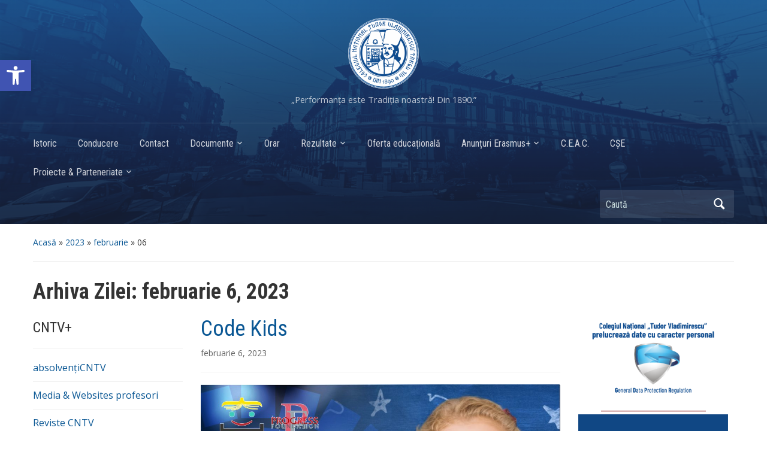

--- FILE ---
content_type: text/html; charset=UTF-8
request_url: https://cntv-edu.ro/blog/2023/02/06/
body_size: 25846
content:
<!DOCTYPE html>
<html lang="ro-RO">

<head>
	<meta charset="UTF-8" />
	<meta name="viewport" content="width=device-width, initial-scale=1">

	<link rel="profile" href="http://gmpg.org/xfn/11" />
	<link rel="pingback" href="https://cntv-edu.ro/xmlrpc.php" />

	<title>februarie 6, 2023 &#8211; Colegiul Național „Tudor Vladimirescu” Târgu Jiu</title>
<meta name='robots' content='max-image-preview:large' />
<link rel='dns-prefetch' href='//fonts.googleapis.com' />
<link rel="alternate" type="application/rss+xml" title="Colegiul Național „Tudor Vladimirescu” Târgu Jiu &raquo; Flux" href="https://cntv-edu.ro/feed/" />
<link rel="alternate" type="application/rss+xml" title="Colegiul Național „Tudor Vladimirescu” Târgu Jiu &raquo; Flux comentarii" href="https://cntv-edu.ro/comments/feed/" />
<script type="text/javascript">
/* <![CDATA[ */
window._wpemojiSettings = {"baseUrl":"https:\/\/s.w.org\/images\/core\/emoji\/14.0.0\/72x72\/","ext":".png","svgUrl":"https:\/\/s.w.org\/images\/core\/emoji\/14.0.0\/svg\/","svgExt":".svg","source":{"concatemoji":"https:\/\/cntv-edu.ro\/wp-includes\/js\/wp-emoji-release.min.js?ver=6.4.7"}};
/*! This file is auto-generated */
!function(i,n){var o,s,e;function c(e){try{var t={supportTests:e,timestamp:(new Date).valueOf()};sessionStorage.setItem(o,JSON.stringify(t))}catch(e){}}function p(e,t,n){e.clearRect(0,0,e.canvas.width,e.canvas.height),e.fillText(t,0,0);var t=new Uint32Array(e.getImageData(0,0,e.canvas.width,e.canvas.height).data),r=(e.clearRect(0,0,e.canvas.width,e.canvas.height),e.fillText(n,0,0),new Uint32Array(e.getImageData(0,0,e.canvas.width,e.canvas.height).data));return t.every(function(e,t){return e===r[t]})}function u(e,t,n){switch(t){case"flag":return n(e,"\ud83c\udff3\ufe0f\u200d\u26a7\ufe0f","\ud83c\udff3\ufe0f\u200b\u26a7\ufe0f")?!1:!n(e,"\ud83c\uddfa\ud83c\uddf3","\ud83c\uddfa\u200b\ud83c\uddf3")&&!n(e,"\ud83c\udff4\udb40\udc67\udb40\udc62\udb40\udc65\udb40\udc6e\udb40\udc67\udb40\udc7f","\ud83c\udff4\u200b\udb40\udc67\u200b\udb40\udc62\u200b\udb40\udc65\u200b\udb40\udc6e\u200b\udb40\udc67\u200b\udb40\udc7f");case"emoji":return!n(e,"\ud83e\udef1\ud83c\udffb\u200d\ud83e\udef2\ud83c\udfff","\ud83e\udef1\ud83c\udffb\u200b\ud83e\udef2\ud83c\udfff")}return!1}function f(e,t,n){var r="undefined"!=typeof WorkerGlobalScope&&self instanceof WorkerGlobalScope?new OffscreenCanvas(300,150):i.createElement("canvas"),a=r.getContext("2d",{willReadFrequently:!0}),o=(a.textBaseline="top",a.font="600 32px Arial",{});return e.forEach(function(e){o[e]=t(a,e,n)}),o}function t(e){var t=i.createElement("script");t.src=e,t.defer=!0,i.head.appendChild(t)}"undefined"!=typeof Promise&&(o="wpEmojiSettingsSupports",s=["flag","emoji"],n.supports={everything:!0,everythingExceptFlag:!0},e=new Promise(function(e){i.addEventListener("DOMContentLoaded",e,{once:!0})}),new Promise(function(t){var n=function(){try{var e=JSON.parse(sessionStorage.getItem(o));if("object"==typeof e&&"number"==typeof e.timestamp&&(new Date).valueOf()<e.timestamp+604800&&"object"==typeof e.supportTests)return e.supportTests}catch(e){}return null}();if(!n){if("undefined"!=typeof Worker&&"undefined"!=typeof OffscreenCanvas&&"undefined"!=typeof URL&&URL.createObjectURL&&"undefined"!=typeof Blob)try{var e="postMessage("+f.toString()+"("+[JSON.stringify(s),u.toString(),p.toString()].join(",")+"));",r=new Blob([e],{type:"text/javascript"}),a=new Worker(URL.createObjectURL(r),{name:"wpTestEmojiSupports"});return void(a.onmessage=function(e){c(n=e.data),a.terminate(),t(n)})}catch(e){}c(n=f(s,u,p))}t(n)}).then(function(e){for(var t in e)n.supports[t]=e[t],n.supports.everything=n.supports.everything&&n.supports[t],"flag"!==t&&(n.supports.everythingExceptFlag=n.supports.everythingExceptFlag&&n.supports[t]);n.supports.everythingExceptFlag=n.supports.everythingExceptFlag&&!n.supports.flag,n.DOMReady=!1,n.readyCallback=function(){n.DOMReady=!0}}).then(function(){return e}).then(function(){var e;n.supports.everything||(n.readyCallback(),(e=n.source||{}).concatemoji?t(e.concatemoji):e.wpemoji&&e.twemoji&&(t(e.twemoji),t(e.wpemoji)))}))}((window,document),window._wpemojiSettings);
/* ]]> */
</script>
<style id='wp-emoji-styles-inline-css' type='text/css'>

	img.wp-smiley, img.emoji {
		display: inline !important;
		border: none !important;
		box-shadow: none !important;
		height: 1em !important;
		width: 1em !important;
		margin: 0 0.07em !important;
		vertical-align: -0.1em !important;
		background: none !important;
		padding: 0 !important;
	}
</style>
<link rel='stylesheet' id='wp-block-library-css' href='https://cntv-edu.ro/wp-includes/css/dist/block-library/style.min.css?ver=6.4.7' type='text/css' media='all' />
<link rel='stylesheet' id='wpzoom-social-icons-block-style-css' href='https://cntv-edu.ro/wp-content/plugins/social-icons-widget-by-wpzoom/block/dist/style-wpzoom-social-icons.css?ver=4.2.16' type='text/css' media='all' />
<style id='classic-theme-styles-inline-css' type='text/css'>
/*! This file is auto-generated */
.wp-block-button__link{color:#fff;background-color:#32373c;border-radius:9999px;box-shadow:none;text-decoration:none;padding:calc(.667em + 2px) calc(1.333em + 2px);font-size:1.125em}.wp-block-file__button{background:#32373c;color:#fff;text-decoration:none}
</style>
<style id='global-styles-inline-css' type='text/css'>
body{--wp--preset--color--black: #000000;--wp--preset--color--cyan-bluish-gray: #abb8c3;--wp--preset--color--white: #ffffff;--wp--preset--color--pale-pink: #f78da7;--wp--preset--color--vivid-red: #cf2e2e;--wp--preset--color--luminous-vivid-orange: #ff6900;--wp--preset--color--luminous-vivid-amber: #fcb900;--wp--preset--color--light-green-cyan: #7bdcb5;--wp--preset--color--vivid-green-cyan: #00d084;--wp--preset--color--pale-cyan-blue: #8ed1fc;--wp--preset--color--vivid-cyan-blue: #0693e3;--wp--preset--color--vivid-purple: #9b51e0;--wp--preset--gradient--vivid-cyan-blue-to-vivid-purple: linear-gradient(135deg,rgba(6,147,227,1) 0%,rgb(155,81,224) 100%);--wp--preset--gradient--light-green-cyan-to-vivid-green-cyan: linear-gradient(135deg,rgb(122,220,180) 0%,rgb(0,208,130) 100%);--wp--preset--gradient--luminous-vivid-amber-to-luminous-vivid-orange: linear-gradient(135deg,rgba(252,185,0,1) 0%,rgba(255,105,0,1) 100%);--wp--preset--gradient--luminous-vivid-orange-to-vivid-red: linear-gradient(135deg,rgba(255,105,0,1) 0%,rgb(207,46,46) 100%);--wp--preset--gradient--very-light-gray-to-cyan-bluish-gray: linear-gradient(135deg,rgb(238,238,238) 0%,rgb(169,184,195) 100%);--wp--preset--gradient--cool-to-warm-spectrum: linear-gradient(135deg,rgb(74,234,220) 0%,rgb(151,120,209) 20%,rgb(207,42,186) 40%,rgb(238,44,130) 60%,rgb(251,105,98) 80%,rgb(254,248,76) 100%);--wp--preset--gradient--blush-light-purple: linear-gradient(135deg,rgb(255,206,236) 0%,rgb(152,150,240) 100%);--wp--preset--gradient--blush-bordeaux: linear-gradient(135deg,rgb(254,205,165) 0%,rgb(254,45,45) 50%,rgb(107,0,62) 100%);--wp--preset--gradient--luminous-dusk: linear-gradient(135deg,rgb(255,203,112) 0%,rgb(199,81,192) 50%,rgb(65,88,208) 100%);--wp--preset--gradient--pale-ocean: linear-gradient(135deg,rgb(255,245,203) 0%,rgb(182,227,212) 50%,rgb(51,167,181) 100%);--wp--preset--gradient--electric-grass: linear-gradient(135deg,rgb(202,248,128) 0%,rgb(113,206,126) 100%);--wp--preset--gradient--midnight: linear-gradient(135deg,rgb(2,3,129) 0%,rgb(40,116,252) 100%);--wp--preset--font-size--small: 13px;--wp--preset--font-size--medium: 20px;--wp--preset--font-size--large: 36px;--wp--preset--font-size--x-large: 42px;--wp--preset--spacing--20: 0.44rem;--wp--preset--spacing--30: 0.67rem;--wp--preset--spacing--40: 1rem;--wp--preset--spacing--50: 1.5rem;--wp--preset--spacing--60: 2.25rem;--wp--preset--spacing--70: 3.38rem;--wp--preset--spacing--80: 5.06rem;--wp--preset--shadow--natural: 6px 6px 9px rgba(0, 0, 0, 0.2);--wp--preset--shadow--deep: 12px 12px 50px rgba(0, 0, 0, 0.4);--wp--preset--shadow--sharp: 6px 6px 0px rgba(0, 0, 0, 0.2);--wp--preset--shadow--outlined: 6px 6px 0px -3px rgba(255, 255, 255, 1), 6px 6px rgba(0, 0, 0, 1);--wp--preset--shadow--crisp: 6px 6px 0px rgba(0, 0, 0, 1);}:where(.is-layout-flex){gap: 0.5em;}:where(.is-layout-grid){gap: 0.5em;}body .is-layout-flow > .alignleft{float: left;margin-inline-start: 0;margin-inline-end: 2em;}body .is-layout-flow > .alignright{float: right;margin-inline-start: 2em;margin-inline-end: 0;}body .is-layout-flow > .aligncenter{margin-left: auto !important;margin-right: auto !important;}body .is-layout-constrained > .alignleft{float: left;margin-inline-start: 0;margin-inline-end: 2em;}body .is-layout-constrained > .alignright{float: right;margin-inline-start: 2em;margin-inline-end: 0;}body .is-layout-constrained > .aligncenter{margin-left: auto !important;margin-right: auto !important;}body .is-layout-constrained > :where(:not(.alignleft):not(.alignright):not(.alignfull)){max-width: var(--wp--style--global--content-size);margin-left: auto !important;margin-right: auto !important;}body .is-layout-constrained > .alignwide{max-width: var(--wp--style--global--wide-size);}body .is-layout-flex{display: flex;}body .is-layout-flex{flex-wrap: wrap;align-items: center;}body .is-layout-flex > *{margin: 0;}body .is-layout-grid{display: grid;}body .is-layout-grid > *{margin: 0;}:where(.wp-block-columns.is-layout-flex){gap: 2em;}:where(.wp-block-columns.is-layout-grid){gap: 2em;}:where(.wp-block-post-template.is-layout-flex){gap: 1.25em;}:where(.wp-block-post-template.is-layout-grid){gap: 1.25em;}.has-black-color{color: var(--wp--preset--color--black) !important;}.has-cyan-bluish-gray-color{color: var(--wp--preset--color--cyan-bluish-gray) !important;}.has-white-color{color: var(--wp--preset--color--white) !important;}.has-pale-pink-color{color: var(--wp--preset--color--pale-pink) !important;}.has-vivid-red-color{color: var(--wp--preset--color--vivid-red) !important;}.has-luminous-vivid-orange-color{color: var(--wp--preset--color--luminous-vivid-orange) !important;}.has-luminous-vivid-amber-color{color: var(--wp--preset--color--luminous-vivid-amber) !important;}.has-light-green-cyan-color{color: var(--wp--preset--color--light-green-cyan) !important;}.has-vivid-green-cyan-color{color: var(--wp--preset--color--vivid-green-cyan) !important;}.has-pale-cyan-blue-color{color: var(--wp--preset--color--pale-cyan-blue) !important;}.has-vivid-cyan-blue-color{color: var(--wp--preset--color--vivid-cyan-blue) !important;}.has-vivid-purple-color{color: var(--wp--preset--color--vivid-purple) !important;}.has-black-background-color{background-color: var(--wp--preset--color--black) !important;}.has-cyan-bluish-gray-background-color{background-color: var(--wp--preset--color--cyan-bluish-gray) !important;}.has-white-background-color{background-color: var(--wp--preset--color--white) !important;}.has-pale-pink-background-color{background-color: var(--wp--preset--color--pale-pink) !important;}.has-vivid-red-background-color{background-color: var(--wp--preset--color--vivid-red) !important;}.has-luminous-vivid-orange-background-color{background-color: var(--wp--preset--color--luminous-vivid-orange) !important;}.has-luminous-vivid-amber-background-color{background-color: var(--wp--preset--color--luminous-vivid-amber) !important;}.has-light-green-cyan-background-color{background-color: var(--wp--preset--color--light-green-cyan) !important;}.has-vivid-green-cyan-background-color{background-color: var(--wp--preset--color--vivid-green-cyan) !important;}.has-pale-cyan-blue-background-color{background-color: var(--wp--preset--color--pale-cyan-blue) !important;}.has-vivid-cyan-blue-background-color{background-color: var(--wp--preset--color--vivid-cyan-blue) !important;}.has-vivid-purple-background-color{background-color: var(--wp--preset--color--vivid-purple) !important;}.has-black-border-color{border-color: var(--wp--preset--color--black) !important;}.has-cyan-bluish-gray-border-color{border-color: var(--wp--preset--color--cyan-bluish-gray) !important;}.has-white-border-color{border-color: var(--wp--preset--color--white) !important;}.has-pale-pink-border-color{border-color: var(--wp--preset--color--pale-pink) !important;}.has-vivid-red-border-color{border-color: var(--wp--preset--color--vivid-red) !important;}.has-luminous-vivid-orange-border-color{border-color: var(--wp--preset--color--luminous-vivid-orange) !important;}.has-luminous-vivid-amber-border-color{border-color: var(--wp--preset--color--luminous-vivid-amber) !important;}.has-light-green-cyan-border-color{border-color: var(--wp--preset--color--light-green-cyan) !important;}.has-vivid-green-cyan-border-color{border-color: var(--wp--preset--color--vivid-green-cyan) !important;}.has-pale-cyan-blue-border-color{border-color: var(--wp--preset--color--pale-cyan-blue) !important;}.has-vivid-cyan-blue-border-color{border-color: var(--wp--preset--color--vivid-cyan-blue) !important;}.has-vivid-purple-border-color{border-color: var(--wp--preset--color--vivid-purple) !important;}.has-vivid-cyan-blue-to-vivid-purple-gradient-background{background: var(--wp--preset--gradient--vivid-cyan-blue-to-vivid-purple) !important;}.has-light-green-cyan-to-vivid-green-cyan-gradient-background{background: var(--wp--preset--gradient--light-green-cyan-to-vivid-green-cyan) !important;}.has-luminous-vivid-amber-to-luminous-vivid-orange-gradient-background{background: var(--wp--preset--gradient--luminous-vivid-amber-to-luminous-vivid-orange) !important;}.has-luminous-vivid-orange-to-vivid-red-gradient-background{background: var(--wp--preset--gradient--luminous-vivid-orange-to-vivid-red) !important;}.has-very-light-gray-to-cyan-bluish-gray-gradient-background{background: var(--wp--preset--gradient--very-light-gray-to-cyan-bluish-gray) !important;}.has-cool-to-warm-spectrum-gradient-background{background: var(--wp--preset--gradient--cool-to-warm-spectrum) !important;}.has-blush-light-purple-gradient-background{background: var(--wp--preset--gradient--blush-light-purple) !important;}.has-blush-bordeaux-gradient-background{background: var(--wp--preset--gradient--blush-bordeaux) !important;}.has-luminous-dusk-gradient-background{background: var(--wp--preset--gradient--luminous-dusk) !important;}.has-pale-ocean-gradient-background{background: var(--wp--preset--gradient--pale-ocean) !important;}.has-electric-grass-gradient-background{background: var(--wp--preset--gradient--electric-grass) !important;}.has-midnight-gradient-background{background: var(--wp--preset--gradient--midnight) !important;}.has-small-font-size{font-size: var(--wp--preset--font-size--small) !important;}.has-medium-font-size{font-size: var(--wp--preset--font-size--medium) !important;}.has-large-font-size{font-size: var(--wp--preset--font-size--large) !important;}.has-x-large-font-size{font-size: var(--wp--preset--font-size--x-large) !important;}
.wp-block-navigation a:where(:not(.wp-element-button)){color: inherit;}
:where(.wp-block-post-template.is-layout-flex){gap: 1.25em;}:where(.wp-block-post-template.is-layout-grid){gap: 1.25em;}
:where(.wp-block-columns.is-layout-flex){gap: 2em;}:where(.wp-block-columns.is-layout-grid){gap: 2em;}
.wp-block-pullquote{font-size: 1.5em;line-height: 1.6;}
</style>
<link rel='stylesheet' id='academica-style-css' href='https://cntv-edu.ro/wp-content/themes/academica/style.css?ver=6.4.7' type='text/css' media='all' />
<link rel='stylesheet' id='academica-style-mobile-css' href='https://cntv-edu.ro/wp-content/themes/academica/media-queries.css?ver=1.0' type='text/css' media='all' />
<link rel='stylesheet' id='academica-google-font-default-css' href='//fonts.googleapis.com/css?family=Open+Sans%3A400%2C700%7CRoboto+Condensed%3A400%2C700&#038;subset=latin%2Ccyrillic-ext%2Cgreek-ext&#038;ver=6.4.7' type='text/css' media='all' />
<link rel='stylesheet' id='dashicons-css' href='https://cntv-edu.ro/wp-includes/css/dashicons.min.css?ver=6.4.7' type='text/css' media='all' />
<link rel='stylesheet' id='wpzoom-social-icons-socicon-css' href='https://cntv-edu.ro/wp-content/plugins/social-icons-widget-by-wpzoom/assets/css/wpzoom-socicon.css?ver=1708975685' type='text/css' media='all' />
<link rel='stylesheet' id='wpzoom-social-icons-genericons-css' href='https://cntv-edu.ro/wp-content/plugins/social-icons-widget-by-wpzoom/assets/css/genericons.css?ver=1708975685' type='text/css' media='all' />
<link rel='stylesheet' id='wpzoom-social-icons-academicons-css' href='https://cntv-edu.ro/wp-content/plugins/social-icons-widget-by-wpzoom/assets/css/academicons.min.css?ver=1708975685' type='text/css' media='all' />
<link rel='stylesheet' id='wpzoom-social-icons-font-awesome-3-css' href='https://cntv-edu.ro/wp-content/plugins/social-icons-widget-by-wpzoom/assets/css/font-awesome-3.min.css?ver=1708975685' type='text/css' media='all' />
<link rel='stylesheet' id='wpzoom-social-icons-styles-css' href='https://cntv-edu.ro/wp-content/plugins/social-icons-widget-by-wpzoom/assets/css/wpzoom-social-icons-styles.css?ver=1708975685' type='text/css' media='all' />
<link rel='stylesheet' id='pojo-a11y-css' href='https://cntv-edu.ro/wp-content/plugins/pojo-accessibility/assets/css/style.min.css?ver=1.0.0' type='text/css' media='all' />
<link rel='preload' as='font'  id='wpzoom-social-icons-font-academicons-woff2-css' href='https://cntv-edu.ro/wp-content/plugins/social-icons-widget-by-wpzoom/assets/font/academicons.woff2?v=1.9.2'  type='font/woff2' crossorigin />
<link rel='preload' as='font'  id='wpzoom-social-icons-font-fontawesome-3-woff2-css' href='https://cntv-edu.ro/wp-content/plugins/social-icons-widget-by-wpzoom/assets/font/fontawesome-webfont.woff2?v=4.7.0'  type='font/woff2' crossorigin />
<link rel='preload' as='font'  id='wpzoom-social-icons-font-genericons-woff-css' href='https://cntv-edu.ro/wp-content/plugins/social-icons-widget-by-wpzoom/assets/font/Genericons.woff'  type='font/woff' crossorigin />
<link rel='preload' as='font'  id='wpzoom-social-icons-font-socicon-woff2-css' href='https://cntv-edu.ro/wp-content/plugins/social-icons-widget-by-wpzoom/assets/font/socicon.woff2?v=4.2.16'  type='font/woff2' crossorigin />
<link rel='stylesheet' id='mpce-theme-css' href='https://cntv-edu.ro/wp-content/plugins/motopress-content-editor-lite/includes/css/theme.min.css?ver=3.0.7' type='text/css' media='all' />
<style id='mpce-theme-inline-css' type='text/css'>
.mp-row-fixed-width {max-width:1170px;}
</style>
<link rel='stylesheet' id='mpce-bootstrap-grid-css' href='https://cntv-edu.ro/wp-content/plugins/motopress-content-editor-lite/bootstrap/bootstrap-grid.min.css?ver=3.0.7' type='text/css' media='all' />
<script type="text/javascript" src="https://cntv-edu.ro/wp-includes/js/jquery/jquery.min.js?ver=3.7.1" id="jquery-core-js"></script>
<script type="text/javascript" src="https://cntv-edu.ro/wp-includes/js/jquery/jquery-migrate.min.js?ver=3.4.1" id="jquery-migrate-js"></script>
<link rel="https://api.w.org/" href="https://cntv-edu.ro/wp-json/" /><link rel="EditURI" type="application/rsd+xml" title="RSD" href="https://cntv-edu.ro/xmlrpc.php?rsd" />
<meta name="generator" content="WordPress 6.4.7" />
<style type="text/css">
#pojo-a11y-toolbar .pojo-a11y-toolbar-toggle a{ background-color: #4054b2;	color: #ffffff;}
#pojo-a11y-toolbar .pojo-a11y-toolbar-overlay, #pojo-a11y-toolbar .pojo-a11y-toolbar-overlay ul.pojo-a11y-toolbar-items.pojo-a11y-links{ border-color: #4054b2;}
body.pojo-a11y-focusable a:focus{ outline-style: solid !important;	outline-width: 1px !important;	outline-color: #FF0000 !important;}
#pojo-a11y-toolbar{ top: 100px !important;}
#pojo-a11y-toolbar .pojo-a11y-toolbar-overlay{ background-color: #ffffff;}
#pojo-a11y-toolbar .pojo-a11y-toolbar-overlay ul.pojo-a11y-toolbar-items li.pojo-a11y-toolbar-item a, #pojo-a11y-toolbar .pojo-a11y-toolbar-overlay p.pojo-a11y-toolbar-title{ color: #333333;}
#pojo-a11y-toolbar .pojo-a11y-toolbar-overlay ul.pojo-a11y-toolbar-items li.pojo-a11y-toolbar-item a.active{ background-color: #4054b2;	color: #ffffff;}
@media (max-width: 767px) { #pojo-a11y-toolbar { top: 50px !important; } }</style>
    <style type="text/css">

        #header, .navbar-nav ul {background-color:#12349b;
}
    </style>

    <link rel="icon" href="https://cntv-edu.ro/wp-content/uploads/2022/02/cropped-logo-cntv-fb-32x32.png" sizes="32x32" />
<link rel="icon" href="https://cntv-edu.ro/wp-content/uploads/2022/02/cropped-logo-cntv-fb-192x192.png" sizes="192x192" />
<link rel="apple-touch-icon" href="https://cntv-edu.ro/wp-content/uploads/2022/02/cropped-logo-cntv-fb-180x180.png" />
<meta name="msapplication-TileImage" content="https://cntv-edu.ro/wp-content/uploads/2022/02/cropped-logo-cntv-fb-270x270.png" />

</head>

<body class="archive date">

	
	<div id="header" class="clearfix"  style="background-image: url('https://cntv-edu.ro/wp-content/uploads/2016/01/cropped-cntv-header.png');" >

		<div class="header_overlay">
			<div class="inner-wrap">

				<div id="logo" class="logo-center">
					
						<a href="https://cntv-edu.ro" title="Colegiul Național „Tudor Vladimirescu” Târgu Jiu - „Performanța este Tradiția noastră! Din 1890.”" rel="home">

							<img src="http://cntv-edu.ro/wp-content/uploads/2022/04/logo-cntv-xxsmall.png" alt="Colegiul Național „Tudor Vladimirescu” Târgu Jiu" width="118" height="118">
						</a>

					
					<p id="site-description">„Performanța este Tradiția noastră! Din 1890.”</p>
				</div><!-- end #logo -->

			</div><!-- end .inner-wrap -->

			<div id="main-nav">

				<div class="inner-wrap">

					<nav class="main-navbar" role="navigation">

	                    <div class="navbar-header">
	                        
	                           <a class="navbar-toggle" href="#menu-main-slide">
	                               <span class="icon-bar"></span>
	                               <span class="icon-bar"></span>
	                               <span class="icon-bar"></span>
	                           </a>


	                           <div id="menu-main-slide" class="menu-meniu-navigatie-container"><ul id="menu-meniu-navigatie" class="menu"><li id="menu-item-9472" class="menu-item menu-item-type-post_type menu-item-object-page menu-item-9472"><a href="https://cntv-edu.ro/istoric/">Istoric</a></li>
<li id="menu-item-9473" class="menu-item menu-item-type-post_type menu-item-object-page menu-item-9473"><a href="https://cntv-edu.ro/conducerea-colegiului/">Conducere</a></li>
<li id="menu-item-9474" class="menu-item menu-item-type-post_type menu-item-object-page menu-item-9474"><a href="https://cntv-edu.ro/contact/">Contact</a></li>
<li id="menu-item-9475" class="menu-item menu-item-type-post_type menu-item-object-page menu-item-has-children menu-item-9475"><a href="https://cntv-edu.ro/documente/">Documente</a>
<ul class="sub-menu">
	<li id="menu-item-9490" class="menu-item menu-item-type-post_type menu-item-object-page menu-item-9490"><a href="https://cntv-edu.ro/regulamente/">Regulamente</a></li>
	<li id="menu-item-10781" class="menu-item menu-item-type-post_type menu-item-object-page menu-item-10781"><a href="https://cntv-edu.ro/organigrama/">Organigrama</a></li>
	<li id="menu-item-9486" class="menu-item menu-item-type-post_type menu-item-object-page menu-item-9486"><a href="https://cntv-edu.ro/planuri/">Planuri | Autorizații</a></li>
	<li id="menu-item-9484" class="menu-item menu-item-type-post_type menu-item-object-page menu-item-9484"><a href="https://cntv-edu.ro/hotarari-ale-ca/">Hotărâri ale CA</a></li>
	<li id="menu-item-9487" class="menu-item menu-item-type-post_type menu-item-object-page menu-item-9487"><a href="https://cntv-edu.ro/rapoarte/">Rapoarte</a></li>
	<li id="menu-item-10592" class="menu-item menu-item-type-post_type menu-item-object-page menu-item-10592"><a href="https://cntv-edu.ro/comisii-decizii-proceduri/">Comisii | Decizii | Proceduri</a></li>
	<li id="menu-item-10186" class="menu-item menu-item-type-post_type menu-item-object-page menu-item-10186"><a href="https://cntv-edu.ro/contabilitate/">Contabilitate</a></li>
	<li id="menu-item-9489" class="menu-item menu-item-type-post_type menu-item-object-page menu-item-9489"><a href="https://cntv-edu.ro/educativ/">Educativ</a></li>
	<li id="menu-item-9488" class="menu-item menu-item-type-post_type menu-item-object-page menu-item-9488"><a href="https://cntv-edu.ro/declaratii-de-avere/">Declarații de avere</a></li>
	<li id="menu-item-9531" class="menu-item menu-item-type-post_type menu-item-object-page menu-item-9531"><a href="https://cntv-edu.ro/declaratii-de-interese-profesori/">Declarații de interese | profesori</a></li>
	<li id="menu-item-9485" class="menu-item menu-item-type-post_type menu-item-object-page menu-item-9485"><a href="https://cntv-edu.ro/hotarari-consiliul-de-administratie/">Arhivă Hotărâri ale CA</a></li>
</ul>
</li>
<li id="menu-item-9477" class="menu-item menu-item-type-post_type menu-item-object-page menu-item-9477"><a href="https://cntv-edu.ro/orar-cntv/">Orar</a></li>
<li id="menu-item-9480" class="menu-item menu-item-type-taxonomy menu-item-object-category menu-item-has-children menu-item-9480"><a href="https://cntv-edu.ro/blog/category/rezultate/">Rezultate</a>
<ul class="sub-menu">
	<li id="menu-item-10588" class="menu-item menu-item-type-post_type menu-item-object-page menu-item-10588"><a href="https://cntv-edu.ro/2025-2026/">2025-2026</a></li>
	<li id="menu-item-9509" class="menu-item menu-item-type-post_type menu-item-object-page menu-item-9509"><a href="https://cntv-edu.ro/2024-2025/">2024-2025</a></li>
	<li id="menu-item-9510" class="menu-item menu-item-type-post_type menu-item-object-page menu-item-9510"><a href="https://cntv-edu.ro/2023-2024/">2023-2024</a></li>
	<li id="menu-item-9511" class="menu-item menu-item-type-post_type menu-item-object-page menu-item-9511"><a href="https://cntv-edu.ro/2022-2023/">2022-2023</a></li>
	<li id="menu-item-9512" class="menu-item menu-item-type-post_type menu-item-object-page menu-item-9512"><a href="https://cntv-edu.ro/2021-2022/">2021-2022</a></li>
	<li id="menu-item-9520" class="menu-item menu-item-type-post_type menu-item-object-page menu-item-9520"><a href="https://cntv-edu.ro/2020-2021/">2020-2021</a></li>
	<li id="menu-item-9521" class="menu-item menu-item-type-post_type menu-item-object-page menu-item-9521"><a href="https://cntv-edu.ro/rezultate-scolare/">➔2020</a></li>
</ul>
</li>
<li id="menu-item-9476" class="menu-item menu-item-type-post_type menu-item-object-page menu-item-9476"><a href="https://cntv-edu.ro/oferta-educationala/">Oferta educațională</a></li>
<li id="menu-item-9495" class="menu-item menu-item-type-taxonomy menu-item-object-category menu-item-has-children menu-item-9495"><a href="https://cntv-edu.ro/blog/category/erasmus/">Anunțuri Erasmus+</a>
<ul class="sub-menu">
	<li id="menu-item-9502" class="menu-item menu-item-type-post_type menu-item-object-page menu-item-9502"><a href="https://cntv-edu.ro/acreditare-erasmus/">ACREDITARE ERASMUS+</a></li>
	<li id="menu-item-9503" class="menu-item menu-item-type-post_type menu-item-object-page menu-item-9503"><a href="https://cntv-edu.ro/proiecte-erasmus/">PROIECTE ERASMUS+</a></li>
	<li id="menu-item-9504" class="menu-item menu-item-type-post_type menu-item-object-page menu-item-9504"><a href="https://cntv-edu.ro/rapoarte-erasmus/">RAPOARTE ERASMUS+</a></li>
	<li id="menu-item-9701" class="menu-item menu-item-type-post_type menu-item-object-page menu-item-9701"><a href="https://cntv-edu.ro/resurse-erasmus/">RESURSE ERASMUS+</a></li>
</ul>
</li>
<li id="menu-item-9478" class="menu-item menu-item-type-post_type menu-item-object-page menu-item-9478"><a href="https://cntv-edu.ro/c-e-a-c/">C.E.A.C.</a></li>
<li id="menu-item-9481" class="menu-item menu-item-type-post_type menu-item-object-page menu-item-9481"><a href="https://cntv-edu.ro/consiliul-elevilor/">CȘE</a></li>
<li id="menu-item-9479" class="menu-item menu-item-type-post_type menu-item-object-page menu-item-has-children menu-item-9479"><a href="https://cntv-edu.ro/proiecte-parteneriate/">Proiecte &#038; Parteneriate</a>
<ul class="sub-menu">
	<li id="menu-item-9499" class="menu-item menu-item-type-post_type menu-item-object-post menu-item-9499"><a href="https://cntv-edu.ro/blog/2023/12/18/tea-borgs/">Tea-Borgs</a></li>
</ul>
</li>
</ul></div>
	                    </div>


	                    <div id="navbar-main">

	                        <div class="menu-meniu-navigatie-container"><ul id="menu-meniu-navigatie-1" class="nav navbar-nav dropdown sf-menu"><li class="menu-item menu-item-type-post_type menu-item-object-page menu-item-9472"><a href="https://cntv-edu.ro/istoric/">Istoric</a></li>
<li class="menu-item menu-item-type-post_type menu-item-object-page menu-item-9473"><a href="https://cntv-edu.ro/conducerea-colegiului/">Conducere</a></li>
<li class="menu-item menu-item-type-post_type menu-item-object-page menu-item-9474"><a href="https://cntv-edu.ro/contact/">Contact</a></li>
<li class="menu-item menu-item-type-post_type menu-item-object-page menu-item-has-children menu-item-9475"><a href="https://cntv-edu.ro/documente/">Documente</a>
<ul class="sub-menu">
	<li class="menu-item menu-item-type-post_type menu-item-object-page menu-item-9490"><a href="https://cntv-edu.ro/regulamente/">Regulamente</a></li>
	<li class="menu-item menu-item-type-post_type menu-item-object-page menu-item-10781"><a href="https://cntv-edu.ro/organigrama/">Organigrama</a></li>
	<li class="menu-item menu-item-type-post_type menu-item-object-page menu-item-9486"><a href="https://cntv-edu.ro/planuri/">Planuri | Autorizații</a></li>
	<li class="menu-item menu-item-type-post_type menu-item-object-page menu-item-9484"><a href="https://cntv-edu.ro/hotarari-ale-ca/">Hotărâri ale CA</a></li>
	<li class="menu-item menu-item-type-post_type menu-item-object-page menu-item-9487"><a href="https://cntv-edu.ro/rapoarte/">Rapoarte</a></li>
	<li class="menu-item menu-item-type-post_type menu-item-object-page menu-item-10592"><a href="https://cntv-edu.ro/comisii-decizii-proceduri/">Comisii | Decizii | Proceduri</a></li>
	<li class="menu-item menu-item-type-post_type menu-item-object-page menu-item-10186"><a href="https://cntv-edu.ro/contabilitate/">Contabilitate</a></li>
	<li class="menu-item menu-item-type-post_type menu-item-object-page menu-item-9489"><a href="https://cntv-edu.ro/educativ/">Educativ</a></li>
	<li class="menu-item menu-item-type-post_type menu-item-object-page menu-item-9488"><a href="https://cntv-edu.ro/declaratii-de-avere/">Declarații de avere</a></li>
	<li class="menu-item menu-item-type-post_type menu-item-object-page menu-item-9531"><a href="https://cntv-edu.ro/declaratii-de-interese-profesori/">Declarații de interese | profesori</a></li>
	<li class="menu-item menu-item-type-post_type menu-item-object-page menu-item-9485"><a href="https://cntv-edu.ro/hotarari-consiliul-de-administratie/">Arhivă Hotărâri ale CA</a></li>
</ul>
</li>
<li class="menu-item menu-item-type-post_type menu-item-object-page menu-item-9477"><a href="https://cntv-edu.ro/orar-cntv/">Orar</a></li>
<li class="menu-item menu-item-type-taxonomy menu-item-object-category menu-item-has-children menu-item-9480"><a href="https://cntv-edu.ro/blog/category/rezultate/">Rezultate</a>
<ul class="sub-menu">
	<li class="menu-item menu-item-type-post_type menu-item-object-page menu-item-10588"><a href="https://cntv-edu.ro/2025-2026/">2025-2026</a></li>
	<li class="menu-item menu-item-type-post_type menu-item-object-page menu-item-9509"><a href="https://cntv-edu.ro/2024-2025/">2024-2025</a></li>
	<li class="menu-item menu-item-type-post_type menu-item-object-page menu-item-9510"><a href="https://cntv-edu.ro/2023-2024/">2023-2024</a></li>
	<li class="menu-item menu-item-type-post_type menu-item-object-page menu-item-9511"><a href="https://cntv-edu.ro/2022-2023/">2022-2023</a></li>
	<li class="menu-item menu-item-type-post_type menu-item-object-page menu-item-9512"><a href="https://cntv-edu.ro/2021-2022/">2021-2022</a></li>
	<li class="menu-item menu-item-type-post_type menu-item-object-page menu-item-9520"><a href="https://cntv-edu.ro/2020-2021/">2020-2021</a></li>
	<li class="menu-item menu-item-type-post_type menu-item-object-page menu-item-9521"><a href="https://cntv-edu.ro/rezultate-scolare/">➔2020</a></li>
</ul>
</li>
<li class="menu-item menu-item-type-post_type menu-item-object-page menu-item-9476"><a href="https://cntv-edu.ro/oferta-educationala/">Oferta educațională</a></li>
<li class="menu-item menu-item-type-taxonomy menu-item-object-category menu-item-has-children menu-item-9495"><a href="https://cntv-edu.ro/blog/category/erasmus/">Anunțuri Erasmus+</a>
<ul class="sub-menu">
	<li class="menu-item menu-item-type-post_type menu-item-object-page menu-item-9502"><a href="https://cntv-edu.ro/acreditare-erasmus/">ACREDITARE ERASMUS+</a></li>
	<li class="menu-item menu-item-type-post_type menu-item-object-page menu-item-9503"><a href="https://cntv-edu.ro/proiecte-erasmus/">PROIECTE ERASMUS+</a></li>
	<li class="menu-item menu-item-type-post_type menu-item-object-page menu-item-9504"><a href="https://cntv-edu.ro/rapoarte-erasmus/">RAPOARTE ERASMUS+</a></li>
	<li class="menu-item menu-item-type-post_type menu-item-object-page menu-item-9701"><a href="https://cntv-edu.ro/resurse-erasmus/">RESURSE ERASMUS+</a></li>
</ul>
</li>
<li class="menu-item menu-item-type-post_type menu-item-object-page menu-item-9478"><a href="https://cntv-edu.ro/c-e-a-c/">C.E.A.C.</a></li>
<li class="menu-item menu-item-type-post_type menu-item-object-page menu-item-9481"><a href="https://cntv-edu.ro/consiliul-elevilor/">CȘE</a></li>
<li class="menu-item menu-item-type-post_type menu-item-object-page menu-item-has-children menu-item-9479"><a href="https://cntv-edu.ro/proiecte-parteneriate/">Proiecte &#038; Parteneriate</a>
<ul class="sub-menu">
	<li class="menu-item menu-item-type-post_type menu-item-object-post menu-item-9499"><a href="https://cntv-edu.ro/blog/2023/12/18/tea-borgs/">Tea-Borgs</a></li>
</ul>
</li>
</ul></div>

	                    </div><!-- #navbar-main -->

	                </nav><!-- .navbar -->

					<div id="search">
						<form method="get" id="searchform" action="https://cntv-edu.ro/">
	<label for="s" class="assistive-text hidden">Caută</label>
	<input id="s" type="text" name="s" placeholder="Caută">
	<button id="searchsubmit" name="submit" type="submit">Caută</button>
</form>					</div><!-- end #search -->

				</div><!-- end .inner-wrap -->

			</div><!-- end #main-nav -->

		</div><!-- end .header_overlay -->
	</div><!-- end #header -->

	<div id="wrap">
<div id="content" class="clearfix">

	<div class="column column-title">

		<div id="crumbs">
	<p><a href="https://cntv-edu.ro">Acasă</a> &raquo; <a href="https://cntv-edu.ro/blog/2023/">2023</a> &raquo; <a href="https://cntv-edu.ro/blog/2023/02/">februarie</a> &raquo; <span class="current">06</span></p>
</div><!-- end #crumbs -->
		<h1 class="title-header">Arhiva Zilei: <span>februarie 6, 2023</span></h1>
	</div>

	<div class="column column-narrow">
		<div id="nav_menu-3" class="widget clearfix widget_nav_menu"><h3 class="heading">CNTV+</h3><div class="menu-cntv-container"><ul id="menu-cntv" class="menu"><li id="menu-item-8692" class="menu-item menu-item-type-post_type menu-item-object-page menu-item-8692"><a href="https://cntv-edu.ro/absolventicntv/">absolvențiCNTV</a></li>
<li id="menu-item-3032" class="menu-item menu-item-type-post_type menu-item-object-page menu-item-3032"><a href="https://cntv-edu.ro/media/">Media &#038; Websites profesori</a></li>
<li id="menu-item-799" class="menu-item menu-item-type-post_type menu-item-object-page menu-item-799"><a href="https://cntv-edu.ro/reviste/">Reviste CNTV</a></li>
<li id="menu-item-2786" class="menu-item menu-item-type-post_type menu-item-object-page menu-item-2786"><a href="https://cntv-edu.ro/aparitii-editoriale/">Apariții editoriale</a></li>
<li id="menu-item-2333" class="menu-item menu-item-type-custom menu-item-object-custom menu-item-2333"><a href="https://www.isjgorj.ro/">IȘJ Gorj</a></li>
<li id="menu-item-2513" class="menu-item menu-item-type-custom menu-item-object-custom menu-item-2513"><a href="https://cex.isjgorj.ro/">Centrul de Excelență GJ</a></li>
<li id="menu-item-7753" class="menu-item menu-item-type-custom menu-item-object-custom menu-item-7753"><a href="https://aforismele-lui-brancusi.cntv-edu.ro/">Aforismele lui Brâncuși &#8211; Concurs</a></li>
<li id="menu-item-9699" class="menu-item menu-item-type-post_type menu-item-object-page menu-item-9699"><a href="https://cntv-edu.ro/resurse-erasmus/">RESURSE ERASMUS+</a></li>
</ul></div></div>
		<div id="recent-posts-2" class="widget clearfix widget_recent_entries">
		<h3 class="heading">Articole publicate</h3>
		<ul>
											<li>
					<a href="https://cntv-edu.ro/blog/2026/01/29/%f0%9d%91%b4%f0%9d%92%90%f0%9d%92%8f-%f0%9d%92%82%f0%9d%92%97%f0%9d%92%86%f0%9d%92%8f%f0%9d%92%8a%f0%9d%92%93-%f0%9d%92%91%f0%9d%92%82%f0%9d%92%93%f0%9d%92%8d%f0%9d%92%86-%f0%9d%92%87%f0%9d%92%93/">𝑴𝒐𝒏 𝒂𝒗𝒆𝒏𝒊𝒓 𝒑𝒂𝒓𝒍𝒆 𝒇𝒓𝒂𝒏ç𝒂𝒊𝒔!</a>
											<span class="post-date">ianuarie 29, 2026</span>
									</li>
											<li>
					<a href="https://cntv-edu.ro/blog/2026/01/29/ziua-internationala-a-non-violentei-in-scoli/">Ziua Internațională a non-violenței în școli</a>
											<span class="post-date">ianuarie 29, 2026</span>
									</li>
											<li>
					<a href="https://cntv-edu.ro/blog/2026/01/25/calificare-la-etapa-nationala-a-olimpiadei-europene-de-statistica/">Calificare la etapa națională a Olimpiadei Europene de Statistică</a>
											<span class="post-date">ianuarie 25, 2026</span>
									</li>
											<li>
					<a href="https://cntv-edu.ro/blog/2026/01/24/unirea-principatelor-triumful-natiunii-romane/">Unirea Principatelor – triumful Națiunii Române</a>
											<span class="post-date">ianuarie 24, 2026</span>
									</li>
											<li>
					<a href="https://cntv-edu.ro/blog/2026/01/24/unirea-principatelor-romane/">Unirea Principatelor Române</a>
											<span class="post-date">ianuarie 24, 2026</span>
									</li>
											<li>
					<a href="https://cntv-edu.ro/blog/2026/01/23/lansare-de-carte/">lansare de carte</a>
											<span class="post-date">ianuarie 23, 2026</span>
									</li>
											<li>
					<a href="https://cntv-edu.ro/blog/2026/01/23/do-you-speak-photography-2/">„Do you speak photography?”</a>
											<span class="post-date">ianuarie 23, 2026</span>
									</li>
											<li>
					<a href="https://cntv-edu.ro/blog/2026/01/21/concursul-de-sah-rapid-comuniuni/">Concursul de șah rapid „COMUNIUNI”</a>
											<span class="post-date">ianuarie 21, 2026</span>
									</li>
											<li>
					<a href="https://cntv-edu.ro/blog/2026/01/15/ziua-culturii-nationale-2/">Ziua Culturii Naționale</a>
											<span class="post-date">ianuarie 15, 2026</span>
									</li>
											<li>
					<a href="https://cntv-edu.ro/blog/2026/01/15/concurs-de-matematica-pentru-liceeni-qed/">Concurs de matematică pentru liceeni „Qed”</a>
											<span class="post-date">ianuarie 15, 2026</span>
									</li>
											<li>
					<a href="https://cntv-edu.ro/blog/2025/12/27/%f0%9f%93%8b-leadership-strategic-si-sustenabilitate-in-educatie/">📋 Leadership strategic și sustenabilitate în educație</a>
											<span class="post-date">decembrie 27, 2025</span>
									</li>
											<li>
					<a href="https://cntv-edu.ro/blog/2025/12/22/andra-gabriela-cirstoiu-yale-university/">Andra-Gabriela Cîrstoiu @ Yale University</a>
											<span class="post-date">decembrie 22, 2025</span>
									</li>
											<li>
					<a href="https://cntv-edu.ro/blog/2025/12/19/istoria-se-scrie-cu-oameni-astazi-la-targu-jiu/">Istoria se scrie cu oameni, astăzi, la Târgu Jiu!</a>
											<span class="post-date">decembrie 19, 2025</span>
									</li>
											<li>
					<a href="https://cntv-edu.ro/blog/2025/12/19/balul-bobocilor-cntv-2025/">Balul Bobocilor CNTV 2025</a>
											<span class="post-date">decembrie 19, 2025</span>
									</li>
											<li>
					<a href="https://cntv-edu.ro/blog/2025/12/18/model-united-nations-mun-dezbate-invata-inspira/">Model United Nations (MUN) – Dezbate. Învață. Inspiră.</a>
											<span class="post-date">decembrie 18, 2025</span>
									</li>
											<li>
					<a href="https://cntv-edu.ro/blog/2025/12/17/altfel/">„ALTFEL”</a>
											<span class="post-date">decembrie 17, 2025</span>
									</li>
											<li>
					<a href="https://cntv-edu.ro/blog/2025/12/16/targu-jiu-erasmus-connect/">Targu (Jiu) Erasmus Connect</a>
											<span class="post-date">decembrie 16, 2025</span>
									</li>
											<li>
					<a href="https://cntv-edu.ro/blog/2025/12/13/onss-handbal-baieti/">ONSȘ Handbal băieți</a>
											<span class="post-date">decembrie 13, 2025</span>
									</li>
											<li>
					<a href="https://cntv-edu.ro/blog/2025/12/11/concurs-de-sah-rapid-mixt/">Concurs de șah rapid mixt</a>
											<span class="post-date">decembrie 11, 2025</span>
									</li>
											<li>
					<a href="https://cntv-edu.ro/blog/2025/12/09/certificate-europene-de-calitate-obtinute-in-anul-scolar-2024-2025/">Certificate Europene de Calitate obținute în anul școlar 2024-2025</a>
											<span class="post-date">decembrie 9, 2025</span>
									</li>
											<li>
					<a href="https://cntv-edu.ro/blog/2025/12/09/diverse-pedagogies-diverse-cultures/">„Diverse Pedagogies – Diverse Cultures”</a>
											<span class="post-date">decembrie 9, 2025</span>
									</li>
											<li>
					<a href="https://cntv-edu.ro/blog/2025/12/07/balul-bobocilor-cntv-2025-o-calatorie-in-trecut/">Balul Bobocilor CNTV 2025 – „O Călătorie în Timp”</a>
											<span class="post-date">decembrie 7, 2025</span>
									</li>
											<li>
					<a href="https://cntv-edu.ro/blog/2025/12/06/onss-volei-baieti/">ONSȘ Volei – băieți</a>
											<span class="post-date">decembrie 6, 2025</span>
									</li>
											<li>
					<a href="https://cntv-edu.ro/blog/2025/11/30/concert-caritabil-poveste-de-craciun-din_toata_inima_pt_ziana/">Concert caritabil – Poveste de Crăciun – Din toată inima pentru Ziana</a>
											<span class="post-date">noiembrie 30, 2025</span>
									</li>
											<li>
					<a href="https://cntv-edu.ro/blog/2025/11/29/dimineata-cuvintelor/">„Dimineața cuvintelor”</a>
											<span class="post-date">noiembrie 29, 2025</span>
									</li>
											<li>
					<a href="https://cntv-edu.ro/blog/2025/11/28/onss-sah-etapa-judeteana/">ONSȘ Șah &#8211; etapa județeană</a>
											<span class="post-date">noiembrie 28, 2025</span>
									</li>
											<li>
					<a href="https://cntv-edu.ro/blog/2025/11/26/135-de-ani-de-tudor-135-de-ani-de-amintiri/">135 de ani de „Tudor”, 135 de ani de amintiri!</a>
											<span class="post-date">noiembrie 26, 2025</span>
									</li>
											<li>
					<a href="https://cntv-edu.ro/blog/2025/11/25/promovarea-si-sustinerea-excelentei-in-educatie-prin-dezvoltarea-competentelor-in-tehnologia-informatiei/">„Promovarea și susținerea excelenței în educație prin dezvoltarea competențelor în tehnologia informației”</a>
											<span class="post-date">noiembrie 25, 2025</span>
									</li>
											<li>
					<a href="https://cntv-edu.ro/blog/2025/11/24/fibonacci-international-robot-olympiad/">Fibonacci International Robot Olympiad</a>
											<span class="post-date">noiembrie 24, 2025</span>
									</li>
											<li>
					<a href="https://cntv-edu.ro/blog/2025/11/20/ziua-filosofiei/">Ziua Filosofiei</a>
											<span class="post-date">noiembrie 20, 2025</span>
									</li>
											<li>
					<a href="https://cntv-edu.ro/blog/2025/11/20/worldskills-belgium-2025-startechs-days/">🇧🇪 WorldSkills Belgium 2025 &#8211; Startech&#8217;s Days</a>
											<span class="post-date">noiembrie 20, 2025</span>
									</li>
											<li>
					<a href="https://cntv-edu.ro/blog/2025/11/19/participare-worldskills-belgium-2025-startechs-days/">🇧🇪 WorldSkills Belgium 2025 &#8211; Startech&#8217;s Days</a>
											<span class="post-date">noiembrie 19, 2025</span>
									</li>
											<li>
					<a href="https://cntv-edu.ro/blog/2025/11/10/anunt-de-selectie-erasmus2025-1-ro01-ka121-sch-000320128/">Anunț de selecție &#8211; ERASMUS+2025-1-RO01-KA121-SCH-000320128</a>
											<span class="post-date">noiembrie 10, 2025</span>
									</li>
											<li>
					<a href="https://cntv-edu.ro/blog/2025/11/10/ziua-mondiala-a-stiintei-pentru-pace-si-dezvoltare/">🧬 Ziua Mondială a Științei pentru Pace și Dezvoltare</a>
											<span class="post-date">noiembrie 10, 2025</span>
									</li>
											<li>
					<a href="https://cntv-edu.ro/blog/2025/11/07/studiu-istoric/">Studiu istoric</a>
											<span class="post-date">noiembrie 7, 2025</span>
									</li>
											<li>
					<a href="https://cntv-edu.ro/blog/2025/11/04/a-venit-vacanta-cu-trenul-din-franta/">„A venit vacanța cu trenul din Franța!”</a>
											<span class="post-date">noiembrie 4, 2025</span>
									</li>
											<li>
					<a href="https://cntv-edu.ro/blog/2025/11/02/%f0%9d%97%9f%f0%9d%97%9c%f0%9d%97%a7-%f0%9d%97%96%f0%9d%97%9b%f0%9d%97%98%f0%9d%97%96%f0%9d%97%9e-intalniri-in-licee/">𝗟𝗜𝗧 𝗖𝗛𝗘𝗖𝗞 – întâlniri în licee</a>
											<span class="post-date">noiembrie 2, 2025</span>
									</li>
											<li>
					<a href="https://cntv-edu.ro/blog/2025/11/01/festivalul-international-de-umor-si-caricatura-ion-canavoiu/">Festivalul Internațional de Umor și Caricatură „Ion Cănăvoiu”</a>
											<span class="post-date">noiembrie 1, 2025</span>
									</li>
											<li>
					<a href="https://cntv-edu.ro/blog/2025/10/28/%f0%9f%8e%be-david-balan-11e-continua-sa-confirme-forma-excelenta-din-acest-an-si-sa-isi-consolideze-pozitia/">🎾 David Bălan (11E) continuă să confirme forma excelentă din acest an și să își consolideze poziția</a>
											<span class="post-date">octombrie 28, 2025</span>
									</li>
											<li>
					<a href="https://cntv-edu.ro/blog/2025/10/27/partage-amifran2025/">,,Partage!” @ AMIFRAN2025</a>
											<span class="post-date">octombrie 27, 2025</span>
									</li>
											<li>
					<a href="https://cntv-edu.ro/blog/2025/10/25/cu-toamna-sub-umbrela/">„CU TOAMNA SUB UMBRELĂ”</a>
											<span class="post-date">octombrie 25, 2025</span>
									</li>
											<li>
					<a href="https://cntv-edu.ro/blog/2025/10/23/vineri-24-10-2025/">Vineri, 24.10.2025</a>
											<span class="post-date">octombrie 23, 2025</span>
									</li>
											<li>
					<a href="https://cntv-edu.ro/blog/2025/10/21/code-week-2025-ziua-2-la-c-n-t-v-inspiratie-ai-si-programare-cu-google/">Code Week 2025 – Ziua 2 la C.N.T.V. ”Inspirație, AI și Programare cu Google”</a>
											<span class="post-date">octombrie 21, 2025</span>
									</li>
											<li>
					<a href="https://cntv-edu.ro/blog/2025/10/21/catalin-popescu-convocat-la-lotul-national-de-cadeti-al-federatiei-romane-de-handbal/">Cătălin Popescu, convocat la Lotul Național de Cadeți al Federației Române de Handbal</a>
											<span class="post-date">octombrie 21, 2025</span>
									</li>
											<li>
					<a href="https://cntv-edu.ro/blog/2025/10/20/ziua-1-code-week-2025/">Ziua 1 – CODE Week 2025</a>
											<span class="post-date">octombrie 20, 2025</span>
									</li>
											<li>
					<a href="https://cntv-edu.ro/blog/2025/10/19/code4eu-lets-steam-and-lets-play-explore-the-oceans-with-artificial-intelligence-and-steam-blue-school/">„Code4EU”, „Let’s STEAM and let’s play”, „Explore the Oceans with Artificial Intelligence and STEAM – Blue School”</a>
											<span class="post-date">octombrie 19, 2025</span>
									</li>
											<li>
					<a href="https://cntv-edu.ro/blog/2025/10/18/ora-de-cariera/">„Ora de carieră”</a>
											<span class="post-date">octombrie 18, 2025</span>
									</li>
											<li>
					<a href="https://cntv-edu.ro/blog/2025/10/15/seminarul-mentorilor-erasmus/">Seminarul mentorilor Erasmus+</a>
											<span class="post-date">octombrie 15, 2025</span>
									</li>
											<li>
					<a href="https://cntv-edu.ro/blog/2025/10/14/innovate-and-educate-critical-thinking-strategies-for-todays-classroom/">„Innovate and Educate – Critical Thinking Strategies for Today’s Classroom”</a>
											<span class="post-date">octombrie 14, 2025</span>
									</li>
											<li>
					<a href="https://cntv-edu.ro/blog/2025/10/07/erasmus-days/">Erasmus Days</a>
											<span class="post-date">octombrie 7, 2025</span>
									</li>
											<li>
					<a href="https://cntv-edu.ro/blog/2025/10/02/clubul-erasmus/">Clubul Erasmus+</a>
											<span class="post-date">octombrie 2, 2025</span>
									</li>
											<li>
					<a href="https://cntv-edu.ro/blog/2025/10/01/lista-functiilor-cntv-5217-30-09-2025/">Lista funcțiilor @ CNTV / 5217 / 30.09.2025</a>
											<span class="post-date">octombrie 1, 2025</span>
									</li>
											<li>
					<a href="https://cntv-edu.ro/blog/2025/09/29/nocturna-bibliotecilor/">„Nocturna Bibliotecilor”</a>
											<span class="post-date">septembrie 29, 2025</span>
									</li>
											<li>
					<a href="https://cntv-edu.ro/blog/2025/09/29/proedu-parteneriat-federatia-nationala-a-parintilor-si-ministerul-educatiei-si-cercetarii/">PROEDU, parteneriat Federația Națională a Părinților și Ministerul Educației și Cercetării</a>
											<span class="post-date">septembrie 29, 2025</span>
									</li>
											<li>
					<a href="https://cntv-edu.ro/blog/2025/09/26/european-day-of-languages/">European Day of Languages</a>
											<span class="post-date">septembrie 26, 2025</span>
									</li>
											<li>
					<a href="https://cntv-edu.ro/blog/2025/09/25/targul-de-stiinte-noaptea-cercetatorilor-europeni-25-09-2025/">Târgul de Științe – Noaptea Cercetătorilor Europeni – 25.09.2025</a>
											<span class="post-date">septembrie 25, 2025</span>
									</li>
											<li>
					<a href="https://cntv-edu.ro/blog/2025/09/22/ziua-filosofiei-2025/">Ziua Filosofiei 2025</a>
											<span class="post-date">septembrie 22, 2025</span>
									</li>
											<li>
					<a href="https://cntv-edu.ro/blog/2025/09/17/examene-cambridge-ket-pet-cae/">Examene Cambridge (KET, PET, CAE)</a>
											<span class="post-date">septembrie 17, 2025</span>
									</li>
											<li>
					<a href="https://cntv-edu.ro/blog/2025/09/11/burse-2025-2026/">Burse 2025-2026</a>
											<span class="post-date">septembrie 11, 2025</span>
									</li>
											<li>
					<a href="https://cntv-edu.ro/blog/2025/09/10/burse-2025-2026-procedura/">Burse 2025-2026 &#8211; procedură</a>
											<span class="post-date">septembrie 10, 2025</span>
									</li>
											<li>
					<a href="https://cntv-edu.ro/blog/2025/09/10/invoirea-personalului-didactic/">Învoirea personalului didactic</a>
											<span class="post-date">septembrie 10, 2025</span>
									</li>
											<li>
					<a href="https://cntv-edu.ro/blog/2025/09/08/ambasador-erasmus/">Ambasador Erasmus</a>
											<span class="post-date">septembrie 8, 2025</span>
									</li>
											<li>
					<a href="https://cntv-edu.ro/blog/2025/09/06/program-anul-scolar-2025-2026-modulul-i/">Program | Anul școlar 2025-2026 | Modulul I</a>
											<span class="post-date">septembrie 6, 2025</span>
									</li>
											<li>
					<a href="https://cntv-edu.ro/blog/2025/09/05/deschiderea-anului-scolar-2025-2026/">Deschiderea anului școlar 2025-2026</a>
											<span class="post-date">septembrie 5, 2025</span>
									</li>
											<li>
					<a href="https://cntv-edu.ro/blog/2025/09/03/repartizarea-elevilor-clasa-a-ix-a/">Repartizarea elevilor / clasa a IX-a</a>
											<span class="post-date">septembrie 3, 2025</span>
									</li>
											<li>
					<a href="https://cntv-edu.ro/blog/2025/08/17/logo-aniversar-135-de-ani-de-sens-la-cntv/">„logo aniversar – 135 de ani de sens la CNTV”</a>
											<span class="post-date">august 17, 2025</span>
									</li>
											<li>
					<a href="https://cntv-edu.ro/blog/2025/08/10/reprezentant-al-cntv-la-intalnirea-nationala-a-ambasadorilor-etwinning-2025/">Reprezentant al CNTV la Întâlnirea Națională a Ambasadorilor eTwinning 2025</a>
											<span class="post-date">august 10, 2025</span>
									</li>
											<li>
					<a href="https://cntv-edu.ro/blog/2025/07/21/documente-necesare-inscrierea-in-clasa-a-ix-a-cntv/">Documente necesare / înscrierea în clasa a IX-a @ CNTV</a>
											<span class="post-date">iulie 21, 2025</span>
									</li>
											<li>
					<a href="https://cntv-edu.ro/blog/2025/07/18/festivalul-concurs-de-book-trailere-boovie/">Festivalul-concurs de book-trailere Boovie</a>
											<span class="post-date">iulie 18, 2025</span>
									</li>
											<li>
					<a href="https://cntv-edu.ro/blog/2025/07/17/rezultate-cntv-anul-scolar-2024-2025/">Rezultate CNTV | 2024-2025</a>
											<span class="post-date">iulie 17, 2025</span>
									</li>
											<li>
					<a href="https://cntv-edu.ro/blog/2025/07/17/10438/">„Festivalul Internațional de Arte 4Arts”</a>
											<span class="post-date">iulie 17, 2025</span>
									</li>
											<li>
					<a href="https://cntv-edu.ro/blog/2025/07/12/concursul-national-de-comunicari-stiintifice-ale-elevilor-din-clasele-liceale-la-disciplina-geografie-2/">Concursul Național de Comunicări Științifice ale elevilor din clasele liceale, la disciplina Geografie</a>
											<span class="post-date">iulie 12, 2025</span>
									</li>
											<li>
					<a href="https://cntv-edu.ro/blog/2025/07/01/concurs-logo-aniversar-cntv135/">Concurs logo aniversar CNTV135</a>
											<span class="post-date">iulie 1, 2025</span>
									</li>
											<li>
					<a href="https://cntv-edu.ro/blog/2025/06/25/evaluare-nationala-2025-calendarul-activitatii-de-vizualizare-a-lucrarilor-si-depunerea-contestatiilor/">Evaluare Națională 2025 / Calendarul activității de vizualizare a lucrărilor și depunerea contestațiilor</a>
											<span class="post-date">iunie 25, 2025</span>
									</li>
											<li>
					<a href="https://cntv-edu.ro/blog/2025/06/24/cntv-scoala-europeana/">CNTV &#8211; „Școală Europeană”</a>
											<span class="post-date">iunie 24, 2025</span>
									</li>
											<li>
					<a href="https://cntv-edu.ro/blog/2025/06/22/evaluarea-nationala-2025/">Evaluarea Națională 2025</a>
											<span class="post-date">iunie 22, 2025</span>
									</li>
											<li>
					<a href="https://cntv-edu.ro/blog/2025/06/20/vizualizare-contestatie-bac2025/">Vizualizare / contestație BAC2025</a>
											<span class="post-date">iunie 20, 2025</span>
									</li>
											<li>
					<a href="https://cntv-edu.ro/blog/2025/06/19/premierea-elevilor/">Premierea elevilor</a>
											<span class="post-date">iunie 19, 2025</span>
									</li>
											<li>
					<a href="https://cntv-edu.ro/blog/2025/06/19/concursul-national-de-istorie-pentru-elevi-constantin-daicoviciu/">Concursul Național de Istorie pentru Elevi „Constantin Daicoviciu”</a>
											<span class="post-date">iunie 19, 2025</span>
									</li>
											<li>
					<a href="https://cntv-edu.ro/blog/2025/06/19/ich-liebe-deutsch/">”Ich liebe Deutsch”!</a>
											<span class="post-date">iunie 19, 2025</span>
									</li>
											<li>
					<a href="https://cntv-edu.ro/blog/2025/06/15/concursul-judetean-eu-raman-ce-am-fost-romantic/">Concursul județean ,,Eu rămân ce-am fost: romantic&#8221;</a>
											<span class="post-date">iunie 15, 2025</span>
									</li>
											<li>
					<a href="https://cntv-edu.ro/blog/2025/06/12/%e3%80%8ade-la-cod-la-business%e3%80%8b/">《De la cod la business》</a>
											<span class="post-date">iunie 12, 2025</span>
									</li>
											<li>
					<a href="https://cntv-edu.ro/blog/2025/06/09/succes-tuturor/">Succes tuturor!</a>
											<span class="post-date">iunie 9, 2025</span>
									</li>
											<li>
					<a href="https://cntv-edu.ro/blog/2025/06/03/festivitatea-de-absolvire/">Festivitatea de Absolvire</a>
											<span class="post-date">iunie 3, 2025</span>
									</li>
											<li>
					<a href="https://cntv-edu.ro/blog/2025/06/03/olimpiada-micilor-istorici-nicolae-iorga/">Olimpiada Micilor Istorici „Nicolae Iorga”</a>
											<span class="post-date">iunie 3, 2025</span>
									</li>
											<li>
					<a href="https://cntv-edu.ro/blog/2025/06/02/etapa-judeteana-a-olimpiadei-de-inovare-si-creatie-digitala-infoeducatie/">Etapa județeană a Olimpiadei de Inovare și Creație Digitală – InfoEducație</a>
											<span class="post-date">iunie 2, 2025</span>
									</li>
											<li>
					<a href="https://cntv-edu.ro/blog/2025/06/01/trupa-de-teatru-francofon-partage-grains-de-scene/">Trupa de teatru francofon ,,Partage!” @ ,,Grains de Scène”</a>
											<span class="post-date">iunie 1, 2025</span>
									</li>
											<li>
					<a href="https://cntv-edu.ro/blog/2025/06/01/festivalul-interdisciplinar-de-arta-si-creatie-literara-corabia-visurilor/">Festivalul Interdisciplinar de Artă și Creație Literară „Corabia Visurilor”</a>
											<span class="post-date">iunie 1, 2025</span>
									</li>
											<li>
					<a href="https://cntv-edu.ro/blog/2025/06/01/un-nou-pas-in-cercetarea-istorica/">Un nou pas în cercetarea istorică</a>
											<span class="post-date">iunie 1, 2025</span>
									</li>
											<li>
					<a href="https://cntv-edu.ro/blog/2025/05/31/electronica-intre-hardware-si-software/">&#8222;Electronica între hardware și software&#8221;</a>
											<span class="post-date">mai 31, 2025</span>
									</li>
											<li>
					<a href="https://cntv-edu.ro/blog/2025/05/31/robotics-championship/">&#8222;Robotics Championship&#8221;</a>
											<span class="post-date">mai 31, 2025</span>
									</li>
											<li>
					<a href="https://cntv-edu.ro/blog/2025/05/31/robotec-robotic-engineering-contest/">RoboTEC (Robotic Engineering Contest)</a>
											<span class="post-date">mai 31, 2025</span>
									</li>
											<li>
					<a href="https://cntv-edu.ro/blog/2025/05/31/go-talent-2/">,,Go Talent&#8221;</a>
											<span class="post-date">mai 31, 2025</span>
									</li>
											<li>
					<a href="https://cntv-edu.ro/blog/2025/05/31/targul-ofertelor-educationale-2/">Târgul Ofertelor Educaționale</a>
											<span class="post-date">mai 31, 2025</span>
									</li>
											<li>
					<a href="https://cntv-edu.ro/blog/2025/05/31/cititul-dauneaza-grav-inculturii-3/">&#8222;Cititul dăunează grav inculturii&#8221;</a>
											<span class="post-date">mai 31, 2025</span>
									</li>
											<li>
					<a href="https://cntv-edu.ro/blog/2025/05/30/maratonul-de-educatie-antreprenoriala/">Maratonul de Educație Antreprenorială</a>
											<span class="post-date">mai 30, 2025</span>
									</li>
											<li>
					<a href="https://cntv-edu.ro/blog/2025/05/29/columna-poezie-proza/">„COLUMNA – poezie &amp; proză”</a>
											<span class="post-date">mai 29, 2025</span>
									</li>
											<li>
					<a href="https://cntv-edu.ro/blog/2025/05/29/memoria-ca-datorie/">„Memoria ca Datorie”</a>
											<span class="post-date">mai 29, 2025</span>
									</li>
											<li>
					<a href="https://cntv-edu.ro/blog/2025/05/29/memoria-holocaustului-2/">„Memoria Holocaustului”</a>
											<span class="post-date">mai 29, 2025</span>
									</li>
											<li>
					<a href="https://cntv-edu.ro/blog/2025/05/27/explore-the-oceans-with-artificial-intelligence-and-steam-blue-school/">”Explore the Oceans with Artificial Intelligence and STEAM-Blue school”</a>
											<span class="post-date">mai 27, 2025</span>
									</li>
					</ul>

		</div><div id="categories-2" class="widget clearfix widget_categories"><h3 class="heading">Categorii</h3><form action="https://cntv-edu.ro" method="get"><label class="screen-reader-text" for="cat">Categorii</label><select  name='cat' id='cat' class='postform'>
	<option value='-1'>Selectează o categorie</option>
	<option class="level-0" value="41">absolvențiCNTV&nbsp;&nbsp;(13)</option>
	<option class="level-0" value="3">Administrație&nbsp;&nbsp;(28)</option>
	<option class="level-0" value="36">Arte&nbsp;&nbsp;(1)</option>
	<option class="level-0" value="43">balul bobocilor&nbsp;&nbsp;(3)</option>
	<option class="level-0" value="37">Biologie&nbsp;&nbsp;(10)</option>
	<option class="level-0" value="7">Campanie&nbsp;&nbsp;(64)</option>
	<option class="level-0" value="21">Catedra de limba și literatura română&nbsp;&nbsp;(87)</option>
	<option class="level-0" value="26">Catedra de limbi moderne&nbsp;&nbsp;(45)</option>
	<option class="level-0" value="35">Chimie&nbsp;&nbsp;(13)</option>
	<option class="level-0" value="18">CNTV &#8211; Școală Asociată pentru UNESCO&nbsp;&nbsp;(53)</option>
	<option class="level-0" value="10">CNTV &#8211; Școală-Ambasador&nbsp;&nbsp;(28)</option>
	<option class="level-0" value="6">Concurs&nbsp;&nbsp;(38)</option>
	<option class="level-0" value="17">Consiliul Elevilor&nbsp;&nbsp;(20)</option>
	<option class="level-0" value="19">ContraPunct&nbsp;&nbsp;(24)</option>
	<option class="level-0" value="39">Direcțiune&nbsp;&nbsp;(2)</option>
	<option class="level-0" value="1">Educație&nbsp;&nbsp;(140)</option>
	<option class="level-0" value="28">Erasmus+&nbsp;&nbsp;(25)</option>
	<option class="level-0" value="38">eTwinning&nbsp;&nbsp;(13)</option>
	<option class="level-0" value="5">Eveniment&nbsp;&nbsp;(95)</option>
	<option class="level-0" value="27">Examene&nbsp;&nbsp;(20)</option>
	<option class="level-0" value="32">Fizică&nbsp;&nbsp;(18)</option>
	<option class="level-0" value="31">Geografie&nbsp;&nbsp;(27)</option>
	<option class="level-0" value="30">Informatică&nbsp;&nbsp;(48)</option>
	<option class="level-0" value="42">învățământ primar&nbsp;&nbsp;(1)</option>
	<option class="level-0" value="24">Istorie CNTV&nbsp;&nbsp;(19)</option>
	<option class="level-0" value="34">Matematică&nbsp;&nbsp;(14)</option>
	<option class="level-0" value="8">Memento&nbsp;&nbsp;(6)</option>
	<option class="level-0" value="14">metodice&nbsp;&nbsp;(1)</option>
	<option class="level-0" value="40">NAT&nbsp;&nbsp;(2)</option>
	<option class="level-0" value="12">prima pagină&nbsp;&nbsp;(193)</option>
	<option class="level-0" value="33">Religie&nbsp;&nbsp;(9)</option>
	<option class="level-0" value="22">revista totuși&nbsp;&nbsp;(22)</option>
	<option class="level-0" value="9">Rezultate&nbsp;&nbsp;(66)</option>
	<option class="level-0" value="13">robotică&nbsp;&nbsp;(17)</option>
	<option class="level-0" value="15">Șah &#8211; Clubul Cavalerul&nbsp;&nbsp;(54)</option>
	<option class="level-0" value="16">secretariat&nbsp;&nbsp;(32)</option>
	<option class="level-0" value="20">Socio-Umane&nbsp;&nbsp;(65)</option>
	<option class="level-0" value="29">Sport&nbsp;&nbsp;(26)</option>
	<option class="level-0" value="25">Științe&nbsp;&nbsp;(63)</option>
	<option class="level-0" value="23">Teatru CNTV&nbsp;&nbsp;(11)</option>
</select>
</form><script type="text/javascript">
/* <![CDATA[ */

(function() {
	var dropdown = document.getElementById( "cat" );
	function onCatChange() {
		if ( dropdown.options[ dropdown.selectedIndex ].value > 0 ) {
			dropdown.parentNode.submit();
		}
	}
	dropdown.onchange = onCatChange;
})();

/* ]]> */
</script>
</div>	</div><!-- end .column-narrow -->

	<div id="column-content" class="column column-content posts">

		
<div id="post-5510" class="clearfix post-5510 post type-post status-publish format-standard hentry category-prima-pagina">

	<h2><a href="https://cntv-edu.ro/blog/2023/02/06/code-kids/" rel="bookmark">Code Kids</a></h2>
	<p class="entry-meta">
		<a href="https://cntv-edu.ro/blog/2023/02/06/code-kids/" title="Link către Code Kids" rel="bookmark">februarie 6, 2023 </a>	</p><!-- end .entry-meta -->
	<div class="entry-summary">
<figure class="wp-block-image size-large"><img fetchpriority="high" decoding="async" width="1022" height="1024" src="https://cntv-edu.ro/wp-content/uploads/2023/02/code-kids-at-cntv-1022x1024.jpg" alt="" class="wp-image-5511" srcset="https://cntv-edu.ro/wp-content/uploads/2023/02/code-kids-at-cntv-1022x1024.jpg 1022w, https://cntv-edu.ro/wp-content/uploads/2023/02/code-kids-at-cntv-300x300.jpg 300w, https://cntv-edu.ro/wp-content/uploads/2023/02/code-kids-at-cntv-150x150.jpg 150w, https://cntv-edu.ro/wp-content/uploads/2023/02/code-kids-at-cntv-768x770.jpg 768w, https://cntv-edu.ro/wp-content/uploads/2023/02/code-kids-at-cntv-1532x1536.jpg 1532w, https://cntv-edu.ro/wp-content/uploads/2023/02/code-kids-at-cntv.jpg 2043w" sizes="(max-width: 1022px) 100vw, 1022px" /></figure>



<p><img decoding="async" width="16" height="16" alt="&#x1f4bb;" src="https://static.xx.fbcdn.net/images/emoji.php/v9/te5/1.5/16/1f4bb.png"> Ești pasionat de tehnologie sau doar conștient că programarea este limbajul viitorului?<img decoding="async" width="16" height="16" alt="&#x1f4f2;" src="https://static.xx.fbcdn.net/images/emoji.php/v9/t31/1.5/16/1f4f2.png"> Prezentări în Prezi, animații Scratch, App Inventor, Arduino și Robotică. <img loading="lazy" decoding="async" width="16" height="16" alt="&#x1f916;" src="https://static.xx.fbcdn.net/images/emoji.php/v9/t8f/1.5/16/1f916.png">Sunt doar câteva dintre instrumentele de programare pe care le vei folosi timp de doi ani în programul CODE Kids.Te-am făcut curios? Hai în clubul CODE Kids și împreună să schimbăm lumea linie cu linie!<img loading="lazy" decoding="async" width="16" height="16" alt="&#x1f929;" src="https://static.xx.fbcdn.net/images/emoji.php/v9/tb1/1.5/16/1f929.png"><img loading="lazy" decoding="async" width="16" height="16" alt="&#x2757;&#xfe0f;" src="https://static.xx.fbcdn.net/images/emoji.php/v9/td7/1.5/16/2757.png"> Ce-ți trebuie: să ai între 10 și 14 ani și să fii dornic să afli totul despre lumea digitală. În rest&#8230; totul e gratuit.<img loading="lazy" decoding="async" width="16" height="16" alt="&#x1f469;&#x200d;&#x1f4bb;" src="https://static.xx.fbcdn.net/images/emoji.php/v9/tff/1.5/16/1f469_200d_1f4bb.png"><img loading="lazy" decoding="async" width="16" height="16" alt="&#x1f468;&#x200d;&#x1f4bb;" src="https://static.xx.fbcdn.net/images/emoji.php/v9/t20/1.5/16/1f468_200d_1f4bb.png"><img loading="lazy" decoding="async" width="16" height="16" alt="&#x23f3;" src="https://static.xx.fbcdn.net/images/emoji.php/v9/t3e/1.5/16/23f3.png"> Înscrierile se fac până pe 28 februarie 2023. <img loading="lazy" decoding="async" width="16" height="16" alt="&#x1f4d1;" src="https://static.xx.fbcdn.net/images/emoji.php/v9/t72/1.5/16/1f4d1.png"> Formular: <a rel="noreferrer noopener" href="https://docs.google.com/forms/d/e/1FAIpQLSeekOf0VNKuZk97dXKScR4NJz2zBOJILtKzr9fiEWHeaxYLlA/viewform?fbclid=IwAR0mIfXwQlODD9tMl7ph7LOCaohge3dFHCjpEu16gaOeeNb25I2a6D03NqY" target="_blank">AICI</a></p>
</div>

</div><!-- end #post-## -->
	</div><!-- end .column-content -->

	<div class="column column-narrow column-last">
		<div id="text-3" class="widget clearfix widget_text">			<div class="textwidget"><div align=center> <a href="https://www.dataprotection.ro/?page=noua%20_pagina_regulamentul_GDPR" target="_blank" rel="noopener"> </div>
<img src="https://cntv-edu.ro/wp-content/uploads/2025/11/gdpr-cntv.png" width="100%" height="auto"></a>

<font color="#800000"><div align=center>_________________________</div>
<a href="https://fiipregatit.ro" target="_blank" rel="noopener"><img src="https://cntv-edu.ro/wp-content/uploads/2025/11/cntv-fii-pregatit.png" width="100%" height="auto"></a>

<font color="#245DB5"><div align=center>_________________________</div>
<div align=center> </div>
<a href="https://cntvtargujiu1890.wordpress.com/wp-content/uploads/2025/09/parteneriat-minister-pro-edu.pdf" target="_blank" rel="noopener"><img src="https://cntv-edu.ro/wp-content/uploads/2025/11/cntv-proedu-1.png" width="100%" height="auto"></a>

<font color="#245DB5"><div align=center>_________________________</div>
<div align=center><b>CNTV Târgu Jiu </b> </br>a fost admis în rețeaua </br>Școlilor Asociate pentru UNESCO <b>(ASPnet) </b>
<a href="http://cntv-edu.ro/blog/2022/05/03/%f0%9f%92%99%f0%9f%8f%9b-cntv-a-fost-admis-in-reteaua-scolilor-asociate-pentru-unesco-aspnet/"><img src="https://cntv-edu.ro/wp-content/uploads/2025/11/cntv-unesco-web-new.png" width="100%" height="auto"></a>
Ordinul Ministrului Educației </br>nr. 3133/14.02.2022</div>

<div align=center>_________________________</div>
<div align=center><font color="#245DB5">CNTV – instituție acreditată 
<br><b>Erasmus+</b>, 
<br>din 23.02.2021
</font></div>
<img src="https://cntv-edu.ro/wp-content/uploads/2025/11/cntv-erasmus.png" width="100%" height="auto">

<div align=center>_________________________</div>
<div align=center><b>CNTV Târgu Jiu </b> </br>a primit titlul de </br><b>ȘCOALĂ EUROPEANĂ</b>
<a href="https://cntv-edu.ro/blog/2025/06/24/cntv-scoala-europeana/"><img src="https://cntv-edu.ro/wp-content/uploads/2025/11/cntv-scoala-europeana-2025.png" width="100%" height="auto"></a>
</br>23 mai 2025</div>

<div align=center>_________________________</div>

<div align=center><i><font color="#245DB5">CNTV – premiat cu titlul de </i>
<br><b>„Școală eTwinning”</b>, 
<br><i>în urma desfășurării unor importante proiecte europene</i>.
</font></div>
<img src="https://cntv-edu.ro/wp-content/uploads/2025/11/cntv-etwinning.png" width="100%" height="auto">

<div align=center>_________________________</div>
<div align=center><i><font color="#245DB5">Din anul 2020, 
CNTV 
a devenit</i>
<b>„ȘCOALĂ-AMBASADOR a PARLAMENTULUI EUROPEAN”</b>, 
<i>titlu conferit de Parlamentul European, 
în cadrul Concursului</i> <b>EPAS – Școli Ambasador</b>.
</font></div>
<img src="https://cntv-edu.ro/wp-content/uploads/2025/11/cntv-scoala-ambasador.png" width="100%" height="auto">
<div align=center>_________________________</div>

<div align=center><b><font color="#245DB5"> CNTV – Centru de pregătire pentru examenele Cambridge</font></b></align>
<img src="https://cntv-edu.ro/wp-content/uploads/2025/11/cntv-cambridge.png" width="100%" height="auto">
_________________________
</br><b>CNTV –</br>Școală Media </b>
<img src="https://cntv-edu.ro/wp-content/uploads/2025/11/cntv-scoala-media.png" width="100%" height="auto">

<div align=center>_________________________</div>
<div align=center><b>CNTV Târgu Jiu, </b> </br><b>membru al Alianței Colegiilor Centenare</b>
<a href="https://cntv-edu.ro/blog/2022/10/24/%f0%9f%8f%9b-cntv-membru-al-aliantei-colegiilor-centenare/" target="_blank" rel="noopener"><img src="https://cntv-edu.ro/wp-content/uploads/2022/10/cntv-at-alianta-colegiilor-centenare-2022.jpg" width="100%" height="auto"></a>
</br>24 octombrie 2022</div>

<div align=center>_________________________</div>

<a href="https://www.facebook.com/Multilingua.Voluntar"><img src="https://cntv-edu.ro/wp-content/uploads/2025/11/voluntar-cntv.png" width="100%" height="auto"></a>



<div align=center>_________________________</div>
<a href="https://grants.ulbsibiu.ro/prof-mentorat/" target="_blank" rel="noopener"><img src="http://cntv-edu.ro/wp-content/uploads/2022/04/prof_logo.png" width="70%" height="auto">
<div align=center><font color="#245DB5">
<br><a href="https://www.edu.ro/PROF" target="_blank" rel="noopener"><b>Profesionalizarea carierei didactice – PROF</b> 
<br><i>Proiectul necompetitiv sistemic al Ministerului Educației, POCU/904/6/25/146587</i>
</font></a></div>

<div align=center>_________________________</div>
<div align=center><b>Prevenirea corupției prin măsuri de sprijin integrate</b>
<a href="http://cntv-edu.ro/blog/2022/07/06/prevenirea-coruptiei-prin-masuri-de-sprijin-integrate/"><img src="http://cntv-edu.ro/wp-content/uploads/2022/07/1.jpg" width="100%" height="auto"></a>
</br><b>Proiectul </br>„Integritate și Transparență”</b>, </br>cofinanțat din Fondul Social European prin POCA </div>

_________________________
</br><b>CERTIFICĂRI </b>
<img src="https://cntv-edu.ro/wp-content/uploads/2025/11/cntv-certiport.png" width="100%" height="auto">
_________________________
<img src="https://cntv-edu.ro/wp-content/uploads/2025/11/cntv-cisco.png" width="100%" height="auto">
_________________________
<img src="https://cntv-edu.ro/wp-content/uploads/2025/11/cntv-oracle.png" width="100%" height="auto">
_________________________
<img src="https://cntv-edu.ro/wp-content/uploads/2025/11/cntv-c.png" width="100%" height="auto">

<font color="#245DB5"><div align=center>_________________________</div>
<div align=center><b>CAMBRIDGE</br>English Qualifications </b></b>
<a href="https://cntv-edu.ro/blog/2023/08/24/%f0%9f%87%ac%f0%9f%87%a7-examene-cambridge-cntv/"><img src="http://cntv-edu.ro/wp-content/uploads/2023/09/Cambridge-English-Preparation-Centre-Certificate-2023-2024_page-0001.jpg" width="100%" height="auto"></a></div>
_________________________
<img src="http://cntv-edu.ro/continut/imagini/Certificari.jpg" width="100%" height="auto">

<div align=center>_________________________
<a href="http://cntv-edu.ro/blog/2022/02/11/3-5-din-impozitul-anual-pentru-cntv-2/"><img src="http://cntv-edu.ro/wp-content/uploads/2022/02/3.5-pentru-cntv.jpg" width="100%" height="auto"></a></div>

<div align=center>_________________________</div>
<a href="https://www.cntv-edu.ro:2096/" target="_blank" rel="noopener"><img src="http://cntv-edu.ro/wp-content/uploads/2023/01/e-mail.cntv-login.png" width="100%" height="auto"></a>
</div>




</div>
		</div><div id="archives-7" class="widget clearfix widget_archive"><h3 class="heading">Arhivă</h3>		<label class="screen-reader-text" for="archives-dropdown-7">Arhivă</label>
		<select id="archives-dropdown-7" name="archive-dropdown">
			
			<option value="">Selectează luna</option>
				<option value='https://cntv-edu.ro/blog/2026/01/'> ianuarie 2026 &nbsp;(10)</option>
	<option value='https://cntv-edu.ro/blog/2025/12/'> decembrie 2025 &nbsp;(13)</option>
	<option value='https://cntv-edu.ro/blog/2025/11/'> noiembrie 2025 &nbsp;(15)</option>
	<option value='https://cntv-edu.ro/blog/2025/10/'> octombrie 2025 &nbsp;(14)</option>
	<option value='https://cntv-edu.ro/blog/2025/09/'> septembrie 2025 &nbsp;(13)</option>
	<option value='https://cntv-edu.ro/blog/2025/08/'> august 2025 &nbsp;(2)</option>
	<option value='https://cntv-edu.ro/blog/2025/07/'> iulie 2025 &nbsp;(6)</option>
	<option value='https://cntv-edu.ro/blog/2025/06/'> iunie 2025 &nbsp;(16)</option>
	<option value='https://cntv-edu.ro/blog/2025/05/'> mai 2025 &nbsp;(42)</option>
	<option value='https://cntv-edu.ro/blog/2025/04/'> aprilie 2025 &nbsp;(41)</option>
	<option value='https://cntv-edu.ro/blog/2025/03/'> martie 2025 &nbsp;(30)</option>
	<option value='https://cntv-edu.ro/blog/2025/02/'> februarie 2025 &nbsp;(12)</option>
	<option value='https://cntv-edu.ro/blog/2025/01/'> ianuarie 2025 &nbsp;(11)</option>
	<option value='https://cntv-edu.ro/blog/2024/12/'> decembrie 2024 &nbsp;(12)</option>
	<option value='https://cntv-edu.ro/blog/2024/11/'> noiembrie 2024 &nbsp;(16)</option>
	<option value='https://cntv-edu.ro/blog/2024/10/'> octombrie 2024 &nbsp;(10)</option>
	<option value='https://cntv-edu.ro/blog/2024/09/'> septembrie 2024 &nbsp;(9)</option>
	<option value='https://cntv-edu.ro/blog/2024/08/'> august 2024 &nbsp;(3)</option>
	<option value='https://cntv-edu.ro/blog/2024/07/'> iulie 2024 &nbsp;(19)</option>
	<option value='https://cntv-edu.ro/blog/2024/06/'> iunie 2024 &nbsp;(11)</option>
	<option value='https://cntv-edu.ro/blog/2024/05/'> mai 2024 &nbsp;(30)</option>
	<option value='https://cntv-edu.ro/blog/2024/04/'> aprilie 2024 &nbsp;(38)</option>
	<option value='https://cntv-edu.ro/blog/2024/03/'> martie 2024 &nbsp;(37)</option>
	<option value='https://cntv-edu.ro/blog/2024/02/'> februarie 2024 &nbsp;(11)</option>
	<option value='https://cntv-edu.ro/blog/2024/01/'> ianuarie 2024 &nbsp;(12)</option>
	<option value='https://cntv-edu.ro/blog/2023/12/'> decembrie 2023 &nbsp;(21)</option>
	<option value='https://cntv-edu.ro/blog/2023/11/'> noiembrie 2023 &nbsp;(13)</option>
	<option value='https://cntv-edu.ro/blog/2023/10/'> octombrie 2023 &nbsp;(13)</option>
	<option value='https://cntv-edu.ro/blog/2023/09/'> septembrie 2023 &nbsp;(13)</option>
	<option value='https://cntv-edu.ro/blog/2023/08/'> august 2023 &nbsp;(2)</option>
	<option value='https://cntv-edu.ro/blog/2023/07/'> iulie 2023 &nbsp;(14)</option>
	<option value='https://cntv-edu.ro/blog/2023/06/'> iunie 2023 &nbsp;(18)</option>
	<option value='https://cntv-edu.ro/blog/2023/05/'> mai 2023 &nbsp;(44)</option>
	<option value='https://cntv-edu.ro/blog/2023/04/'> aprilie 2023 &nbsp;(35)</option>
	<option value='https://cntv-edu.ro/blog/2023/03/'> martie 2023 &nbsp;(39)</option>
	<option value='https://cntv-edu.ro/blog/2023/02/' selected='selected'> februarie 2023 &nbsp;(16)</option>
	<option value='https://cntv-edu.ro/blog/2023/01/'> ianuarie 2023 &nbsp;(29)</option>
	<option value='https://cntv-edu.ro/blog/2022/12/'> decembrie 2022 &nbsp;(33)</option>
	<option value='https://cntv-edu.ro/blog/2022/11/'> noiembrie 2022 &nbsp;(25)</option>
	<option value='https://cntv-edu.ro/blog/2022/10/'> octombrie 2022 &nbsp;(15)</option>
	<option value='https://cntv-edu.ro/blog/2022/09/'> septembrie 2022 &nbsp;(11)</option>
	<option value='https://cntv-edu.ro/blog/2022/08/'> august 2022 &nbsp;(2)</option>
	<option value='https://cntv-edu.ro/blog/2022/07/'> iulie 2022 &nbsp;(6)</option>
	<option value='https://cntv-edu.ro/blog/2022/06/'> iunie 2022 &nbsp;(4)</option>
	<option value='https://cntv-edu.ro/blog/2022/05/'> mai 2022 &nbsp;(7)</option>
	<option value='https://cntv-edu.ro/blog/2022/04/'> aprilie 2022 &nbsp;(5)</option>
	<option value='https://cntv-edu.ro/blog/2022/03/'> martie 2022 &nbsp;(7)</option>
	<option value='https://cntv-edu.ro/blog/2022/02/'> februarie 2022 &nbsp;(10)</option>
	<option value='https://cntv-edu.ro/blog/2022/01/'> ianuarie 2022 &nbsp;(6)</option>
	<option value='https://cntv-edu.ro/blog/2021/12/'> decembrie 2021 &nbsp;(14)</option>
	<option value='https://cntv-edu.ro/blog/2021/11/'> noiembrie 2021 &nbsp;(9)</option>
	<option value='https://cntv-edu.ro/blog/2021/10/'> octombrie 2021 &nbsp;(16)</option>
	<option value='https://cntv-edu.ro/blog/2021/09/'> septembrie 2021 &nbsp;(12)</option>
	<option value='https://cntv-edu.ro/blog/2021/08/'> august 2021 &nbsp;(9)</option>
	<option value='https://cntv-edu.ro/blog/2021/07/'> iulie 2021 &nbsp;(11)</option>
	<option value='https://cntv-edu.ro/blog/2021/06/'> iunie 2021 &nbsp;(15)</option>
	<option value='https://cntv-edu.ro/blog/2021/05/'> mai 2021 &nbsp;(9)</option>
	<option value='https://cntv-edu.ro/blog/2021/04/'> aprilie 2021 &nbsp;(14)</option>
	<option value='https://cntv-edu.ro/blog/2021/03/'> martie 2021 &nbsp;(17)</option>
	<option value='https://cntv-edu.ro/blog/2021/02/'> februarie 2021 &nbsp;(8)</option>
	<option value='https://cntv-edu.ro/blog/2021/01/'> ianuarie 2021 &nbsp;(11)</option>
	<option value='https://cntv-edu.ro/blog/2020/12/'> decembrie 2020 &nbsp;(3)</option>
	<option value='https://cntv-edu.ro/blog/2020/10/'> octombrie 2020 &nbsp;(3)</option>
	<option value='https://cntv-edu.ro/blog/2020/09/'> septembrie 2020 &nbsp;(3)</option>
	<option value='https://cntv-edu.ro/blog/2020/07/'> iulie 2020 &nbsp;(1)</option>
	<option value='https://cntv-edu.ro/blog/2020/06/'> iunie 2020 &nbsp;(3)</option>
	<option value='https://cntv-edu.ro/blog/2020/05/'> mai 2020 &nbsp;(4)</option>
	<option value='https://cntv-edu.ro/blog/2020/04/'> aprilie 2020 &nbsp;(1)</option>
	<option value='https://cntv-edu.ro/blog/2020/02/'> februarie 2020 &nbsp;(3)</option>
	<option value='https://cntv-edu.ro/blog/2020/01/'> ianuarie 2020 &nbsp;(2)</option>
	<option value='https://cntv-edu.ro/blog/2019/12/'> decembrie 2019 &nbsp;(3)</option>
	<option value='https://cntv-edu.ro/blog/2019/11/'> noiembrie 2019 &nbsp;(1)</option>
	<option value='https://cntv-edu.ro/blog/2019/10/'> octombrie 2019 &nbsp;(2)</option>
	<option value='https://cntv-edu.ro/blog/2019/08/'> august 2019 &nbsp;(3)</option>
	<option value='https://cntv-edu.ro/blog/2019/04/'> aprilie 2019 &nbsp;(1)</option>
	<option value='https://cntv-edu.ro/blog/2019/03/'> martie 2019 &nbsp;(1)</option>
	<option value='https://cntv-edu.ro/blog/2019/02/'> februarie 2019 &nbsp;(4)</option>
	<option value='https://cntv-edu.ro/blog/2018/11/'> noiembrie 2018 &nbsp;(1)</option>
	<option value='https://cntv-edu.ro/blog/2018/10/'> octombrie 2018 &nbsp;(3)</option>
	<option value='https://cntv-edu.ro/blog/2018/09/'> septembrie 2018 &nbsp;(5)</option>
	<option value='https://cntv-edu.ro/blog/2018/06/'> iunie 2018 &nbsp;(1)</option>
	<option value='https://cntv-edu.ro/blog/2018/05/'> mai 2018 &nbsp;(2)</option>
	<option value='https://cntv-edu.ro/blog/2018/04/'> aprilie 2018 &nbsp;(1)</option>
	<option value='https://cntv-edu.ro/blog/2018/03/'> martie 2018 &nbsp;(2)</option>
	<option value='https://cntv-edu.ro/blog/2018/01/'> ianuarie 2018 &nbsp;(2)</option>
	<option value='https://cntv-edu.ro/blog/2017/10/'> octombrie 2017 &nbsp;(1)</option>
	<option value='https://cntv-edu.ro/blog/2017/09/'> septembrie 2017 &nbsp;(3)</option>
	<option value='https://cntv-edu.ro/blog/2017/06/'> iunie 2017 &nbsp;(1)</option>
	<option value='https://cntv-edu.ro/blog/2017/04/'> aprilie 2017 &nbsp;(1)</option>
	<option value='https://cntv-edu.ro/blog/2017/02/'> februarie 2017 &nbsp;(2)</option>
	<option value='https://cntv-edu.ro/blog/2016/12/'> decembrie 2016 &nbsp;(1)</option>
	<option value='https://cntv-edu.ro/blog/2016/10/'> octombrie 2016 &nbsp;(1)</option>
	<option value='https://cntv-edu.ro/blog/2016/09/'> septembrie 2016 &nbsp;(2)</option>
	<option value='https://cntv-edu.ro/blog/2016/05/'> mai 2016 &nbsp;(3)</option>
	<option value='https://cntv-edu.ro/blog/2016/03/'> martie 2016 &nbsp;(1)</option>
	<option value='https://cntv-edu.ro/blog/2016/02/'> februarie 2016 &nbsp;(2)</option>
	<option value='https://cntv-edu.ro/blog/2015/12/'> decembrie 2015 &nbsp;(1)</option>

		</select>

			<script type="text/javascript">
/* <![CDATA[ */

(function() {
	var dropdown = document.getElementById( "archives-dropdown-7" );
	function onSelectChange() {
		if ( dropdown.options[ dropdown.selectedIndex ].value !== '' ) {
			document.location.href = this.options[ this.selectedIndex ].value;
		}
	}
	dropdown.onchange = onSelectChange;
})();

/* ]]> */
</script>
</div><div id="calendar-2" class="widget clearfix widget_calendar"><div id="calendar_wrap" class="calendar_wrap"><table id="wp-calendar" class="wp-calendar-table">
	<caption>februarie 2023</caption>
	<thead>
	<tr>
		<th scope="col" title="luni">L</th>
		<th scope="col" title="marți">Ma</th>
		<th scope="col" title="miercuri">Mi</th>
		<th scope="col" title="joi">J</th>
		<th scope="col" title="vineri">V</th>
		<th scope="col" title="sâmbătă">S</th>
		<th scope="col" title="duminică">D</th>
	</tr>
	</thead>
	<tbody>
	<tr>
		<td colspan="2" class="pad">&nbsp;</td><td>1</td><td>2</td><td>3</td><td>4</td><td><a href="https://cntv-edu.ro/blog/2023/02/05/" aria-label="Articole publicate în 5 February 2023">5</a></td>
	</tr>
	<tr>
		<td><a href="https://cntv-edu.ro/blog/2023/02/06/" aria-label="Articole publicate în 6 February 2023">6</a></td><td><a href="https://cntv-edu.ro/blog/2023/02/07/" aria-label="Articole publicate în 7 February 2023">7</a></td><td>8</td><td>9</td><td>10</td><td><a href="https://cntv-edu.ro/blog/2023/02/11/" aria-label="Articole publicate în 11 February 2023">11</a></td><td>12</td>
	</tr>
	<tr>
		<td><a href="https://cntv-edu.ro/blog/2023/02/13/" aria-label="Articole publicate în 13 February 2023">13</a></td><td><a href="https://cntv-edu.ro/blog/2023/02/14/" aria-label="Articole publicate în 14 February 2023">14</a></td><td>15</td><td><a href="https://cntv-edu.ro/blog/2023/02/16/" aria-label="Articole publicate în 16 February 2023">16</a></td><td><a href="https://cntv-edu.ro/blog/2023/02/17/" aria-label="Articole publicate în 17 February 2023">17</a></td><td>18</td><td><a href="https://cntv-edu.ro/blog/2023/02/19/" aria-label="Articole publicate în 19 February 2023">19</a></td>
	</tr>
	<tr>
		<td>20</td><td>21</td><td>22</td><td><a href="https://cntv-edu.ro/blog/2023/02/23/" aria-label="Articole publicate în 23 February 2023">23</a></td><td><a href="https://cntv-edu.ro/blog/2023/02/24/" aria-label="Articole publicate în 24 February 2023">24</a></td><td>25</td><td><a href="https://cntv-edu.ro/blog/2023/02/26/" aria-label="Articole publicate în 26 February 2023">26</a></td>
	</tr>
	<tr>
		<td>27</td><td>28</td>
		<td class="pad" colspan="5">&nbsp;</td>
	</tr>
	</tbody>
	</table><nav aria-label="Lunile anterioare și următoare" class="wp-calendar-nav">
		<span class="wp-calendar-nav-prev"><a href="https://cntv-edu.ro/blog/2023/01/">&laquo; ian.</a></span>
		<span class="pad">&nbsp;</span>
		<span class="wp-calendar-nav-next"><a href="https://cntv-edu.ro/blog/2023/03/">mart. &raquo;</a></span>
	</nav></div></div>	</div><!-- end .column-narrow -->

</div><!-- end #content -->

			<div id="footer" class="clearfix">
				
				    <section class="site-widgetized-section">
				        <div class="widgets clearfix  widgets-1">

				            <div id="text-4" class="widget clearfix widget_text">			<div class="textwidget"><p>© Colegiul Național „Tudor Vladimirescu” Târgu Jiu │ <em>„Performanța este Tradiția noastră! Din 1890.”</em></p>
</div>
		</div>
				        </div>
				    </section><!-- .site-widgetized-section -->

				
								<p class="copy">
 					Powered by <a href="http://wordpress.org">WordPress</a> / Academica WordPress Theme by <a href="http://www.wpzoom.com" rel="nofollow">WPZOOM</a>				</p>
			</div><!-- end #footer -->
		</div><!-- end #wrap -->

		<style id="motopress-ce-private-styles" data-posts="" type="text/css"></style><script type="text/javascript" src="https://cntv-edu.ro/wp-content/themes/academica/js/jquery.mmenu.min.all.js?ver=20150325" id="mmenu-js"></script>
<script type="text/javascript" src="https://cntv-edu.ro/wp-content/themes/academica/js/superfish.min.js?ver=20150325" id="superfish-js"></script>
<script type="text/javascript" src="https://cntv-edu.ro/wp-content/themes/academica/js/functions.js?ver=20150325" id="academica-script-js"></script>
<script type="text/javascript" src="https://cntv-edu.ro/wp-content/plugins/social-icons-widget-by-wpzoom/assets/js/social-icons-widget-frontend.js?ver=1708975685" id="zoom-social-icons-widget-frontend-js"></script>
<script type="text/javascript" id="pojo-a11y-js-extra">
/* <![CDATA[ */
var PojoA11yOptions = {"focusable":"","remove_link_target":"","add_role_links":"","enable_save":"","save_expiration":""};
/* ]]> */
</script>
<script type="text/javascript" src="https://cntv-edu.ro/wp-content/plugins/pojo-accessibility/assets/js/app.min.js?ver=1.0.0" id="pojo-a11y-js"></script>
		<a id="pojo-a11y-skip-content" class="pojo-skip-link pojo-skip-content" tabindex="1" accesskey="s" href="#content">Sari la conținut</a>
				<nav id="pojo-a11y-toolbar" class="pojo-a11y-toolbar-left" role="navigation">
			<div class="pojo-a11y-toolbar-toggle">
				<a class="pojo-a11y-toolbar-link pojo-a11y-toolbar-toggle-link" href="javascript:void(0);" title="Instrumente de accesibilitate" role="button">
					<span class="pojo-sr-only sr-only">Deschide bara de unelte</span>
					<svg xmlns="http://www.w3.org/2000/svg" viewBox="0 0 100 100" fill="currentColor" width="1em">
						<title>Instrumente de accesibilitate</title>
						<path d="M50 .8c5.7 0 10.4 4.7 10.4 10.4S55.7 21.6 50 21.6s-10.4-4.7-10.4-10.4S44.3.8 50 .8zM92.2 32l-21.9 2.3c-2.6.3-4.6 2.5-4.6 5.2V94c0 2.9-2.3 5.2-5.2 5.2H60c-2.7 0-4.9-2.1-5.2-4.7l-2.2-24.7c-.1-1.5-1.4-2.5-2.8-2.4-1.3.1-2.2 1.1-2.4 2.4l-2.2 24.7c-.2 2.7-2.5 4.7-5.2 4.7h-.5c-2.9 0-5.2-2.3-5.2-5.2V39.4c0-2.7-2-4.9-4.6-5.2L7.8 32c-2.6-.3-4.6-2.5-4.6-5.2v-.5c0-2.6 2.1-4.7 4.7-4.7h.5c19.3 1.8 33.2 2.8 41.7 2.8s22.4-.9 41.7-2.8c2.6-.2 4.9 1.6 5.2 4.3v1c-.1 2.6-2.1 4.8-4.8 5.1z"/>					</svg>
				</a>
			</div>
			<div class="pojo-a11y-toolbar-overlay">
				<div class="pojo-a11y-toolbar-inner">
					<p class="pojo-a11y-toolbar-title">Instrumente de accesibilitate</p>
					
					<ul class="pojo-a11y-toolbar-items pojo-a11y-tools">
																			<li class="pojo-a11y-toolbar-item">
								<a href="#" class="pojo-a11y-toolbar-link pojo-a11y-btn-resize-font pojo-a11y-btn-resize-plus" data-action="resize-plus" data-action-group="resize" tabindex="-1" role="button">
									<span class="pojo-a11y-toolbar-icon"><svg version="1.1" xmlns="http://www.w3.org/2000/svg" width="1em" viewBox="0 0 448 448"><title>Mărește textul</title><path fill="currentColor" d="M256 200v16c0 4.25-3.75 8-8 8h-56v56c0 4.25-3.75 8-8 8h-16c-4.25 0-8-3.75-8-8v-56h-56c-4.25 0-8-3.75-8-8v-16c0-4.25 3.75-8 8-8h56v-56c0-4.25 3.75-8 8-8h16c4.25 0 8 3.75 8 8v56h56c4.25 0 8 3.75 8 8zM288 208c0-61.75-50.25-112-112-112s-112 50.25-112 112 50.25 112 112 112 112-50.25 112-112zM416 416c0 17.75-14.25 32-32 32-8.5 0-16.75-3.5-22.5-9.5l-85.75-85.5c-29.25 20.25-64.25 31-99.75 31-97.25 0-176-78.75-176-176s78.75-176 176-176 176 78.75 176 176c0 35.5-10.75 70.5-31 99.75l85.75 85.75c5.75 5.75 9.25 14 9.25 22.5z"></path></svg></span><span class="pojo-a11y-toolbar-text">Mărește textul</span>								</a>
							</li>
							
							<li class="pojo-a11y-toolbar-item">
								<a href="#" class="pojo-a11y-toolbar-link pojo-a11y-btn-resize-font pojo-a11y-btn-resize-minus" data-action="resize-minus" data-action-group="resize" tabindex="-1" role="button">
									<span class="pojo-a11y-toolbar-icon"><svg version="1.1" xmlns="http://www.w3.org/2000/svg" width="1em" viewBox="0 0 448 448"><title>Micșorează textul</title><path fill="currentColor" d="M256 200v16c0 4.25-3.75 8-8 8h-144c-4.25 0-8-3.75-8-8v-16c0-4.25 3.75-8 8-8h144c4.25 0 8 3.75 8 8zM288 208c0-61.75-50.25-112-112-112s-112 50.25-112 112 50.25 112 112 112 112-50.25 112-112zM416 416c0 17.75-14.25 32-32 32-8.5 0-16.75-3.5-22.5-9.5l-85.75-85.5c-29.25 20.25-64.25 31-99.75 31-97.25 0-176-78.75-176-176s78.75-176 176-176 176 78.75 176 176c0 35.5-10.75 70.5-31 99.75l85.75 85.75c5.75 5.75 9.25 14 9.25 22.5z"></path></svg></span><span class="pojo-a11y-toolbar-text">Micșorează textul</span>								</a>
							</li>
						
						
													<li class="pojo-a11y-toolbar-item">
								<a href="#" class="pojo-a11y-toolbar-link pojo-a11y-btn-background-group pojo-a11y-btn-high-contrast" data-action="high-contrast" data-action-group="schema" tabindex="-1" role="button">
									<span class="pojo-a11y-toolbar-icon"><svg version="1.1" xmlns="http://www.w3.org/2000/svg" width="1em" viewBox="0 0 448 448"><title>Contrast mare</title><path fill="currentColor" d="M192 360v-272c-75 0-136 61-136 136s61 136 136 136zM384 224c0 106-86 192-192 192s-192-86-192-192 86-192 192-192 192 86 192 192z"></path></svg></span><span class="pojo-a11y-toolbar-text">Contrast mare</span>								</a>
							</li>
						
													<li class="pojo-a11y-toolbar-item">
								<a href="#" class="pojo-a11y-toolbar-link pojo-a11y-btn-background-group pojo-a11y-btn-negative-contrast" data-action="negative-contrast" data-action-group="schema" tabindex="-1" role="button">

									<span class="pojo-a11y-toolbar-icon"><svg version="1.1" xmlns="http://www.w3.org/2000/svg" width="1em" viewBox="0 0 448 448"><title>Contrast negativ</title><path fill="currentColor" d="M416 240c-23.75-36.75-56.25-68.25-95.25-88.25 10 17 15.25 36.5 15.25 56.25 0 61.75-50.25 112-112 112s-112-50.25-112-112c0-19.75 5.25-39.25 15.25-56.25-39 20-71.5 51.5-95.25 88.25 42.75 66 111.75 112 192 112s149.25-46 192-112zM236 144c0-6.5-5.5-12-12-12-41.75 0-76 34.25-76 76 0 6.5 5.5 12 12 12s12-5.5 12-12c0-28.5 23.5-52 52-52 6.5 0 12-5.5 12-12zM448 240c0 6.25-2 12-5 17.25-46 75.75-130.25 126.75-219 126.75s-173-51.25-219-126.75c-3-5.25-5-11-5-17.25s2-12 5-17.25c46-75.5 130.25-126.75 219-126.75s173 51.25 219 126.75c3 5.25 5 11 5 17.25z"></path></svg></span><span class="pojo-a11y-toolbar-text">Contrast negativ</span>								</a>
							</li>
						
													<li class="pojo-a11y-toolbar-item">
								<a href="#" class="pojo-a11y-toolbar-link pojo-a11y-btn-background-group pojo-a11y-btn-light-background" data-action="light-background" data-action-group="schema" tabindex="-1" role="button">
									<span class="pojo-a11y-toolbar-icon"><svg version="1.1" xmlns="http://www.w3.org/2000/svg" width="1em" viewBox="0 0 448 448"><title>Fundal luminos</title><path fill="currentColor" d="M184 144c0 4.25-3.75 8-8 8s-8-3.75-8-8c0-17.25-26.75-24-40-24-4.25 0-8-3.75-8-8s3.75-8 8-8c23.25 0 56 12.25 56 40zM224 144c0-50-50.75-80-96-80s-96 30-96 80c0 16 6.5 32.75 17 45 4.75 5.5 10.25 10.75 15.25 16.5 17.75 21.25 32.75 46.25 35.25 74.5h57c2.5-28.25 17.5-53.25 35.25-74.5 5-5.75 10.5-11 15.25-16.5 10.5-12.25 17-29 17-45zM256 144c0 25.75-8.5 48-25.75 67s-40 45.75-42 72.5c7.25 4.25 11.75 12.25 11.75 20.5 0 6-2.25 11.75-6.25 16 4 4.25 6.25 10 6.25 16 0 8.25-4.25 15.75-11.25 20.25 2 3.5 3.25 7.75 3.25 11.75 0 16.25-12.75 24-27.25 24-6.5 14.5-21 24-36.75 24s-30.25-9.5-36.75-24c-14.5 0-27.25-7.75-27.25-24 0-4 1.25-8.25 3.25-11.75-7-4.5-11.25-12-11.25-20.25 0-6 2.25-11.75 6.25-16-4-4.25-6.25-10-6.25-16 0-8.25 4.5-16.25 11.75-20.5-2-26.75-24.75-53.5-42-72.5s-25.75-41.25-25.75-67c0-68 64.75-112 128-112s128 44 128 112z"></path></svg></span><span class="pojo-a11y-toolbar-text">Fundal luminos</span>								</a>
							</li>
						
													<li class="pojo-a11y-toolbar-item">
								<a href="#" class="pojo-a11y-toolbar-link pojo-a11y-btn-links-underline" data-action="links-underline" data-action-group="toggle" tabindex="-1" role="button">
									<span class="pojo-a11y-toolbar-icon"><svg version="1.1" xmlns="http://www.w3.org/2000/svg" width="1em" viewBox="0 0 448 448"><title>Legături subliniate</title><path fill="currentColor" d="M364 304c0-6.5-2.5-12.5-7-17l-52-52c-4.5-4.5-10.75-7-17-7-7.25 0-13 2.75-18 8 8.25 8.25 18 15.25 18 28 0 13.25-10.75 24-24 24-12.75 0-19.75-9.75-28-18-5.25 5-8.25 10.75-8.25 18.25 0 6.25 2.5 12.5 7 17l51.5 51.75c4.5 4.5 10.75 6.75 17 6.75s12.5-2.25 17-6.5l36.75-36.5c4.5-4.5 7-10.5 7-16.75zM188.25 127.75c0-6.25-2.5-12.5-7-17l-51.5-51.75c-4.5-4.5-10.75-7-17-7s-12.5 2.5-17 6.75l-36.75 36.5c-4.5 4.5-7 10.5-7 16.75 0 6.5 2.5 12.5 7 17l52 52c4.5 4.5 10.75 6.75 17 6.75 7.25 0 13-2.5 18-7.75-8.25-8.25-18-15.25-18-28 0-13.25 10.75-24 24-24 12.75 0 19.75 9.75 28 18 5.25-5 8.25-10.75 8.25-18.25zM412 304c0 19-7.75 37.5-21.25 50.75l-36.75 36.5c-13.5 13.5-31.75 20.75-50.75 20.75-19.25 0-37.5-7.5-51-21.25l-51.5-51.75c-13.5-13.5-20.75-31.75-20.75-50.75 0-19.75 8-38.5 22-52.25l-22-22c-13.75 14-32.25 22-52 22-19 0-37.5-7.5-51-21l-52-52c-13.75-13.75-21-31.75-21-51 0-19 7.75-37.5 21.25-50.75l36.75-36.5c13.5-13.5 31.75-20.75 50.75-20.75 19.25 0 37.5 7.5 51 21.25l51.5 51.75c13.5 13.5 20.75 31.75 20.75 50.75 0 19.75-8 38.5-22 52.25l22 22c13.75-14 32.25-22 52-22 19 0 37.5 7.5 51 21l52 52c13.75 13.75 21 31.75 21 51z"></path></svg></span><span class="pojo-a11y-toolbar-text">Legături subliniate</span>								</a>
							</li>
						
													<li class="pojo-a11y-toolbar-item">
								<a href="#" class="pojo-a11y-toolbar-link pojo-a11y-btn-readable-font" data-action="readable-font" data-action-group="toggle" tabindex="-1" role="button">
									<span class="pojo-a11y-toolbar-icon"><svg version="1.1" xmlns="http://www.w3.org/2000/svg" width="1em" viewBox="0 0 448 448"><title>Font lizibil</title><path fill="currentColor" d="M181.25 139.75l-42.5 112.5c24.75 0.25 49.5 1 74.25 1 4.75 0 9.5-0.25 14.25-0.5-13-38-28.25-76.75-46-113zM0 416l0.5-19.75c23.5-7.25 49-2.25 59.5-29.25l59.25-154 70-181h32c1 1.75 2 3.5 2.75 5.25l51.25 120c18.75 44.25 36 89 55 133 11.25 26 20 52.75 32.5 78.25 1.75 4 5.25 11.5 8.75 14.25 8.25 6.5 31.25 8 43 12.5 0.75 4.75 1.5 9.5 1.5 14.25 0 2.25-0.25 4.25-0.25 6.5-31.75 0-63.5-4-95.25-4-32.75 0-65.5 2.75-98.25 3.75 0-6.5 0.25-13 1-19.5l32.75-7c6.75-1.5 20-3.25 20-12.5 0-9-32.25-83.25-36.25-93.5l-112.5-0.5c-6.5 14.5-31.75 80-31.75 89.5 0 19.25 36.75 20 51 22 0.25 4.75 0.25 9.5 0.25 14.5 0 2.25-0.25 4.5-0.5 6.75-29 0-58.25-5-87.25-5-3.5 0-8.5 1.5-12 2-15.75 2.75-31.25 3.5-47 3.5z"></path></svg></span><span class="pojo-a11y-toolbar-text">Font lizibil</span>								</a>
							</li>
																		<li class="pojo-a11y-toolbar-item">
							<a href="#" class="pojo-a11y-toolbar-link pojo-a11y-btn-reset" data-action="reset" tabindex="-1" role="button">
								<span class="pojo-a11y-toolbar-icon"><svg version="1.1" xmlns="http://www.w3.org/2000/svg" width="1em" viewBox="0 0 448 448"><title>Resetează</title><path fill="currentColor" d="M384 224c0 105.75-86.25 192-192 192-57.25 0-111.25-25.25-147.75-69.25-2.5-3.25-2.25-8 0.5-10.75l34.25-34.5c1.75-1.5 4-2.25 6.25-2.25 2.25 0.25 4.5 1.25 5.75 3 24.5 31.75 61.25 49.75 101 49.75 70.5 0 128-57.5 128-128s-57.5-128-128-128c-32.75 0-63.75 12.5-87 34.25l34.25 34.5c4.75 4.5 6 11.5 3.5 17.25-2.5 6-8.25 10-14.75 10h-112c-8.75 0-16-7.25-16-16v-112c0-6.5 4-12.25 10-14.75 5.75-2.5 12.75-1.25 17.25 3.5l32.5 32.25c35.25-33.25 83-53 132.25-53 105.75 0 192 86.25 192 192z"></path></svg></span>
								<span class="pojo-a11y-toolbar-text">Resetează</span>
							</a>
						</li>
					</ul>
									</div>
			</div>
		</nav>
			</body>
</html>